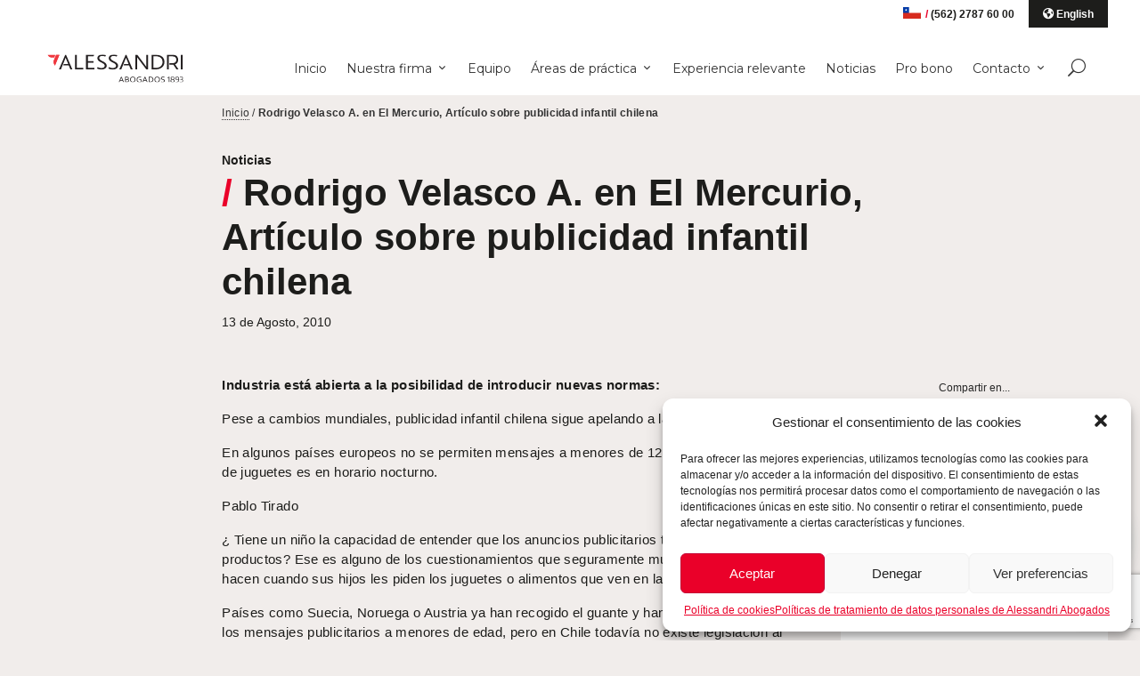

--- FILE ---
content_type: text/html; charset=UTF-8
request_url: https://alessandri.legal/rodrigo-velasco-a-en-el-mercurio-articulo-sobre-publicidad-infantil-chilena/
body_size: 20858
content:
<!DOCTYPE html>
<html lang="es-CL">
<head>
    <meta charset="UTF-8">
    <meta name="viewport" content="width=device-width, initial-scale=0.8">
    <meta http-equiv="X-UA-Compatible" content="IE=edge">
    <title>Rodrigo Velasco A. en El Mercurio, Artículo sobre publicidad infantil chilena - Alessandri Abogados</title>
    <meta property="og:title" content="Rodrigo Velasco A. en El Mercurio, Artículo sobre publicidad infantil chilena - Alessandri Abogados">    
	<link rel="preconnect" href="https://fonts.googleapis.com">
	<link rel="preconnect" href="https://fonts.gstatic.com" crossorigin>
	<link href="https://fonts.googleapis.com/css2?family=Montserrat:ital,wght@0,100..900;1,100..900&display=swap" rel="stylesheet">

        <meta name='robots' content='index, follow, max-image-preview:large, max-snippet:-1, max-video-preview:-1' />

	<!-- This site is optimized with the Yoast SEO plugin v26.8 - https://yoast.com/product/yoast-seo-wordpress/ -->
	<link rel="canonical" href="https://alessandri.legal/rodrigo-velasco-a-en-el-mercurio-articulo-sobre-publicidad-infantil-chilena/" />
	<meta property="og:locale" content="es_ES" />
	<meta property="og:type" content="article" />
	<meta property="og:title" content="Rodrigo Velasco A. en El Mercurio, Artículo sobre publicidad infantil chilena - Alessandri Abogados" />
	<meta property="og:description" content="Industria está abierta a la posibilidad de introducir nuevas normas: Pese a cambios mundiales, publicidad infantil chilena sigue apelando a la autorregulación En algunos países europeos no se permiten mensajes [&hellip;]" />
	<meta property="og:url" content="https://alessandri.legal/rodrigo-velasco-a-en-el-mercurio-articulo-sobre-publicidad-infantil-chilena/" />
	<meta property="og:site_name" content="Alessandri Abogados" />
	<meta property="article:publisher" content="https://www.facebook.com/alessandri.cl" />
	<meta property="article:published_time" content="2010-08-13T11:52:50+00:00" />
	<meta name="author" content="admin" />
	<meta name="twitter:card" content="summary_large_image" />
	<meta name="twitter:creator" content="@AlessandriLegal" />
	<meta name="twitter:site" content="@AlessandriLegal" />
	<meta name="twitter:label1" content="Escrito por" />
	<meta name="twitter:data1" content="admin" />
	<meta name="twitter:label2" content="Tiempo estimado de lectura" />
	<meta name="twitter:data2" content="1 minuto" />
	<script type="application/ld+json" class="yoast-schema-graph">{"@context":"https://schema.org","@graph":[{"@type":"Article","@id":"https://alessandri.legal/rodrigo-velasco-a-en-el-mercurio-articulo-sobre-publicidad-infantil-chilena/#article","isPartOf":{"@id":"https://alessandri.legal/rodrigo-velasco-a-en-el-mercurio-articulo-sobre-publicidad-infantil-chilena/"},"author":{"name":"admin","@id":"https://alessandri.legal/#/schema/person/1a633d6b9b5c2d6ad21120b5257ccaef"},"headline":"Rodrigo Velasco A. en El Mercurio, Artículo sobre publicidad infantil chilena","datePublished":"2010-08-13T11:52:50+00:00","mainEntityOfPage":{"@id":"https://alessandri.legal/rodrigo-velasco-a-en-el-mercurio-articulo-sobre-publicidad-infantil-chilena/"},"wordCount":283,"commentCount":0,"publisher":{"@id":"https://alessandri.legal/#organization"},"keywords":["propiedad intelectual","rva","socios"],"articleSection":["Prensa"],"inLanguage":"es-CL","potentialAction":[{"@type":"CommentAction","name":"Comment","target":["https://alessandri.legal/rodrigo-velasco-a-en-el-mercurio-articulo-sobre-publicidad-infantil-chilena/#respond"]}]},{"@type":"WebPage","@id":"https://alessandri.legal/rodrigo-velasco-a-en-el-mercurio-articulo-sobre-publicidad-infantil-chilena/","url":"https://alessandri.legal/rodrigo-velasco-a-en-el-mercurio-articulo-sobre-publicidad-infantil-chilena/","name":"Rodrigo Velasco A. en El Mercurio, Artículo sobre publicidad infantil chilena - Alessandri Abogados","isPartOf":{"@id":"https://alessandri.legal/#website"},"datePublished":"2010-08-13T11:52:50+00:00","breadcrumb":{"@id":"https://alessandri.legal/rodrigo-velasco-a-en-el-mercurio-articulo-sobre-publicidad-infantil-chilena/#breadcrumb"},"inLanguage":"es-CL","potentialAction":[{"@type":"ReadAction","target":["https://alessandri.legal/rodrigo-velasco-a-en-el-mercurio-articulo-sobre-publicidad-infantil-chilena/"]}]},{"@type":"BreadcrumbList","@id":"https://alessandri.legal/rodrigo-velasco-a-en-el-mercurio-articulo-sobre-publicidad-infantil-chilena/#breadcrumb","itemListElement":[{"@type":"ListItem","position":1,"name":"Inicio","item":"https://alessandri.legal/"},{"@type":"ListItem","position":2,"name":"Rodrigo Velasco A. en El Mercurio, Artículo sobre publicidad infantil chilena"}]},{"@type":"WebSite","@id":"https://alessandri.legal/#website","url":"https://alessandri.legal/","name":"Alessandri Abogados","description":"Asesoría legal y jurídica en Chile","publisher":{"@id":"https://alessandri.legal/#organization"},"potentialAction":[{"@type":"SearchAction","target":{"@type":"EntryPoint","urlTemplate":"https://alessandri.legal/?s={search_term_string}"},"query-input":{"@type":"PropertyValueSpecification","valueRequired":true,"valueName":"search_term_string"}}],"inLanguage":"es-CL"},{"@type":"Organization","@id":"https://alessandri.legal/#organization","name":"Alessandri Abogados","url":"https://alessandri.legal/","logo":{"@type":"ImageObject","inLanguage":"es-CL","@id":"https://alessandri.legal/#/schema/logo/image/","url":"https://alessandri.legal/wp-content/uploads/2021/02/logo.svg","contentUrl":"https://alessandri.legal/wp-content/uploads/2021/02/logo.svg","width":1,"height":1,"caption":"Alessandri Abogados"},"image":{"@id":"https://alessandri.legal/#/schema/logo/image/"},"sameAs":["https://www.facebook.com/alessandri.cl","https://x.com/AlessandriLegal"]},{"@type":"Person","@id":"https://alessandri.legal/#/schema/person/1a633d6b9b5c2d6ad21120b5257ccaef","name":"admin","sameAs":["https://alessandri.legal"],"url":"https://alessandri.legal/Autor/mockup/"}]}</script>
	<!-- / Yoast SEO plugin. -->


<link rel='dns-prefetch' href='//www.googletagmanager.com' />
<link rel='dns-prefetch' href='//use.fontawesome.com' />
<link rel="alternate" type="application/rss+xml" title="Alessandri Abogados &raquo; Feed" href="https://alessandri.legal/feed/" />
<link rel="alternate" type="application/rss+xml" title="Alessandri Abogados &raquo; Feed de comentarios" href="https://alessandri.legal/comments/feed/" />
<link rel="alternate" type="application/rss+xml" title="Alessandri Abogados &raquo; Rodrigo Velasco A. en El Mercurio, Artículo sobre publicidad infantil chilena Feed de comentarios" href="https://alessandri.legal/rodrigo-velasco-a-en-el-mercurio-articulo-sobre-publicidad-infantil-chilena/feed/" />
<link rel="alternate" title="oEmbed (JSON)" type="application/json+oembed" href="https://alessandri.legal/wp-json/oembed/1.0/embed?url=https%3A%2F%2Falessandri.legal%2Frodrigo-velasco-a-en-el-mercurio-articulo-sobre-publicidad-infantil-chilena%2F" />
<link rel="alternate" title="oEmbed (XML)" type="text/xml+oembed" href="https://alessandri.legal/wp-json/oembed/1.0/embed?url=https%3A%2F%2Falessandri.legal%2Frodrigo-velasco-a-en-el-mercurio-articulo-sobre-publicidad-infantil-chilena%2F&#038;format=xml" />
<style id='wp-img-auto-sizes-contain-inline-css' type='text/css'>
img:is([sizes=auto i],[sizes^="auto," i]){contain-intrinsic-size:3000px 1500px}
/*# sourceURL=wp-img-auto-sizes-contain-inline-css */
</style>
<link rel='stylesheet' id='bootstrap-css' href='https://alessandri.legal/wp-content/themes/alessandri/assets/css/bootstrap5/bootstrap.min.css?ver=6.9' type='text/css' media='all' />
<link rel='stylesheet' id='nioicon-css' href='https://alessandri.legal/wp-content/themes/alessandri/assets/css/nioicon.css?ver=6.9' type='text/css' media='all' />
<link rel='stylesheet' id='flexslierCss-css' href='https://alessandri.legal/wp-content/themes/alessandri/assets/js/flexslider/flexslider.css?ver=6.9' type='text/css' media='all' />
<link rel='stylesheet' id='style-css' href='https://alessandri.legal/wp-content/themes/alessandri/style.css?ver=6.9' type='text/css' media='all' />
<link rel='stylesheet' id='responsive-css' href='https://alessandri.legal/wp-content/themes/alessandri/responsive.css?ver=6.9' type='text/css' media='all' />
<style id='wp-emoji-styles-inline-css' type='text/css'>

	img.wp-smiley, img.emoji {
		display: inline !important;
		border: none !important;
		box-shadow: none !important;
		height: 1em !important;
		width: 1em !important;
		margin: 0 0.07em !important;
		vertical-align: -0.1em !important;
		background: none !important;
		padding: 0 !important;
	}
/*# sourceURL=wp-emoji-styles-inline-css */
</style>
<style id='font-awesome-svg-styles-default-inline-css' type='text/css'>
.svg-inline--fa {
  display: inline-block;
  height: 1em;
  overflow: visible;
  vertical-align: -.125em;
}
/*# sourceURL=font-awesome-svg-styles-default-inline-css */
</style>
<link rel='stylesheet' id='font-awesome-svg-styles-css' href='https://alessandri.legal/wp-content/uploads/font-awesome/v6.0.0-beta3/css/svg-with-js.css' type='text/css' media='all' />
<style id='font-awesome-svg-styles-inline-css' type='text/css'>
   .wp-block-font-awesome-icon svg::before,
   .wp-rich-text-font-awesome-icon svg::before {content: unset;}
/*# sourceURL=font-awesome-svg-styles-inline-css */
</style>
<link rel='stylesheet' id='contact-form-7-css' href='https://alessandri.legal/wp-content/plugins/contact-form-7/includes/css/styles.css?ver=6.1.4' type='text/css' media='all' />
<link rel='stylesheet' id='responsive-lightbox-swipebox-css' href='https://alessandri.legal/wp-content/plugins/responsive-lightbox/assets/swipebox/swipebox.min.css?ver=1.5.2' type='text/css' media='all' />
<link rel='stylesheet' id='cmplz-general-css' href='https://alessandri.legal/wp-content/plugins/complianz-gdpr-premium/assets/css/cookieblocker.min.css?ver=6.2.0' type='text/css' media='all' />
<link rel='stylesheet' id='font-awesome-official-css' href='https://use.fontawesome.com/releases/v6.0.0-beta3/css/all.css' type='text/css' media='all' integrity="sha384-5e2ESR8Ycmos6g3gAKr1Jvwye8sW4U1u/cAKulfVJnkakCcMqhOudbtPnvJ+nbv7" crossorigin="anonymous" />
<link rel='stylesheet' id='slb_core-css' href='https://alessandri.legal/wp-content/plugins/simple-lightbox/client/css/app.css?ver=2.9.4' type='text/css' media='all' />
<link rel='stylesheet' id='bsf-Defaults-css' href='https://alessandri.legal/wp-content/uploads/smile_fonts/Defaults/Defaults.css?ver=3.19.22' type='text/css' media='all' />
<link rel='stylesheet' id='font-awesome-official-v4shim-css' href='https://use.fontawesome.com/releases/v6.0.0-beta3/css/v4-shims.css' type='text/css' media='all' integrity="sha384-zCIuCI9fw3QOcUPL5/7JfB3Qw6sjEimma+57eLWmHPHyVgqGmX5XLwGi3Ak5fLzQ" crossorigin="anonymous" />
<script type="text/javascript" src="https://alessandri.legal/wp-content/themes/alessandri/assets/js/jquery-3.5.min.js?ver=1.1" id="jquery-js"></script>
<script type="text/javascript" src="https://alessandri.legal/wp-content/plugins/responsive-lightbox/assets/dompurify/purify.min.js?ver=3.3.1" id="dompurify-js"></script>
<script data-service="vimeo" data-category="statistics" type="text/plain" id="responsive-lightbox-sanitizer-js-before">
/* <![CDATA[ */
window.RLG = window.RLG || {}; window.RLG.sanitizeAllowedHosts = ["youtube.com","www.youtube.com","youtu.be","vimeo.com","player.vimeo.com"];
//# sourceURL=responsive-lightbox-sanitizer-js-before
/* ]]> */
</script>
<script type="text/javascript" src="https://alessandri.legal/wp-content/plugins/responsive-lightbox/js/sanitizer.js?ver=2.6.1" id="responsive-lightbox-sanitizer-js"></script>
<script type="text/javascript" src="https://alessandri.legal/wp-content/plugins/responsive-lightbox/assets/swipebox/jquery.swipebox.min.js?ver=1.5.2" id="responsive-lightbox-swipebox-js"></script>
<script type="text/javascript" src="https://alessandri.legal/wp-includes/js/underscore.min.js?ver=1.13.7" id="underscore-js"></script>
<script type="text/javascript" src="https://alessandri.legal/wp-content/plugins/responsive-lightbox/assets/infinitescroll/infinite-scroll.pkgd.min.js?ver=4.0.1" id="responsive-lightbox-infinite-scroll-js"></script>
<script type="text/javascript" id="responsive-lightbox-js-before">
/* <![CDATA[ */
var rlArgs = {"script":"swipebox","selector":"lightbox","customEvents":"","activeGalleries":true,"animation":true,"hideCloseButtonOnMobile":false,"removeBarsOnMobile":false,"hideBars":true,"hideBarsDelay":5000,"videoMaxWidth":1080,"useSVG":true,"loopAtEnd":false,"woocommerce_gallery":false,"ajaxurl":"https:\/\/alessandri.legal\/wp-admin\/admin-ajax.php","nonce":"9b5b6d478a","preview":false,"postId":13337,"scriptExtension":false};

//# sourceURL=responsive-lightbox-js-before
/* ]]> */
</script>
<script type="text/javascript" src="https://alessandri.legal/wp-content/plugins/responsive-lightbox/js/front.js?ver=2.6.1" id="responsive-lightbox-js"></script>

<!-- Fragmento de código de la etiqueta de Google (gtag.js) agregada por Site Kit -->
<!-- Fragmento de código de Google Analytics agregado por Site Kit -->
<script data-service="google-analytics" data-category="statistics" type="text/plain" src="https://www.googletagmanager.com/gtag/js?id=G-KTQV5P18X7" id="google_gtagjs-js" async></script>
<script type="text/javascript" id="google_gtagjs-js-after">
/* <![CDATA[ */
window.dataLayer = window.dataLayer || [];function gtag(){dataLayer.push(arguments);}
gtag("set","linker",{"domains":["alessandri.legal"]});
gtag("js", new Date());
gtag("set", "developer_id.dZTNiMT", true);
gtag("config", "G-KTQV5P18X7");
//# sourceURL=google_gtagjs-js-after
/* ]]> */
</script>
<script></script><link rel="https://api.w.org/" href="https://alessandri.legal/wp-json/" /><link rel="alternate" title="JSON" type="application/json" href="https://alessandri.legal/wp-json/wp/v2/posts/13337" /><link rel="EditURI" type="application/rsd+xml" title="RSD" href="https://alessandri.legal/xmlrpc.php?rsd" />
<link rel='shortlink' href='https://alessandri.legal/?p=13337' />
<meta name="generator" content="Site Kit by Google 1.170.0" />		<script type="text/javascript">
				(function(c,l,a,r,i,t,y){
					c[a]=c[a]||function(){(c[a].q=c[a].q||[]).push(arguments)};t=l.createElement(r);t.async=1;
					t.src="https://www.clarity.ms/tag/"+i+"?ref=wordpress";y=l.getElementsByTagName(r)[0];y.parentNode.insertBefore(t,y);
				})(window, document, "clarity", "script", "r96kzukaco");
		</script>
		<style>.cmplz-hidden{display:none!important;}</style>
		<script>
		(function(h,o,t,j,a,r){
			h.hj=h.hj||function(){(h.hj.q=h.hj.q||[]).push(arguments)};
			h._hjSettings={hjid:3926803,hjsv:5};
			a=o.getElementsByTagName('head')[0];
			r=o.createElement('script');r.async=1;
			r.src=t+h._hjSettings.hjid+j+h._hjSettings.hjsv;
			a.appendChild(r);
		})(window,document,'//static.hotjar.com/c/hotjar-','.js?sv=');
		</script>
		<meta name="generator" content="Powered by WPBakery Page Builder - drag and drop page builder for WordPress."/>
<meta name="generator" content="Powered by Slider Revolution 6.7.12 - responsive, Mobile-Friendly Slider Plugin for WordPress with comfortable drag and drop interface." />
<link rel="icon" href="https://alessandri.legal/wp-content/uploads/2023/01/cropped-favicon-1-150x150.png" sizes="32x32" />
<link rel="icon" href="https://alessandri.legal/wp-content/uploads/2023/01/cropped-favicon-1-300x300.png" sizes="192x192" />
<link rel="apple-touch-icon" href="https://alessandri.legal/wp-content/uploads/2023/01/cropped-favicon-1-300x300.png" />
<meta name="msapplication-TileImage" content="https://alessandri.legal/wp-content/uploads/2023/01/cropped-favicon-1-300x300.png" />
<script>function setREVStartSize(e){
			//window.requestAnimationFrame(function() {
				window.RSIW = window.RSIW===undefined ? window.innerWidth : window.RSIW;
				window.RSIH = window.RSIH===undefined ? window.innerHeight : window.RSIH;
				try {
					var pw = document.getElementById(e.c).parentNode.offsetWidth,
						newh;
					pw = pw===0 || isNaN(pw) || (e.l=="fullwidth" || e.layout=="fullwidth") ? window.RSIW : pw;
					e.tabw = e.tabw===undefined ? 0 : parseInt(e.tabw);
					e.thumbw = e.thumbw===undefined ? 0 : parseInt(e.thumbw);
					e.tabh = e.tabh===undefined ? 0 : parseInt(e.tabh);
					e.thumbh = e.thumbh===undefined ? 0 : parseInt(e.thumbh);
					e.tabhide = e.tabhide===undefined ? 0 : parseInt(e.tabhide);
					e.thumbhide = e.thumbhide===undefined ? 0 : parseInt(e.thumbhide);
					e.mh = e.mh===undefined || e.mh=="" || e.mh==="auto" ? 0 : parseInt(e.mh,0);
					if(e.layout==="fullscreen" || e.l==="fullscreen")
						newh = Math.max(e.mh,window.RSIH);
					else{
						e.gw = Array.isArray(e.gw) ? e.gw : [e.gw];
						for (var i in e.rl) if (e.gw[i]===undefined || e.gw[i]===0) e.gw[i] = e.gw[i-1];
						e.gh = e.el===undefined || e.el==="" || (Array.isArray(e.el) && e.el.length==0)? e.gh : e.el;
						e.gh = Array.isArray(e.gh) ? e.gh : [e.gh];
						for (var i in e.rl) if (e.gh[i]===undefined || e.gh[i]===0) e.gh[i] = e.gh[i-1];
											
						var nl = new Array(e.rl.length),
							ix = 0,
							sl;
						e.tabw = e.tabhide>=pw ? 0 : e.tabw;
						e.thumbw = e.thumbhide>=pw ? 0 : e.thumbw;
						e.tabh = e.tabhide>=pw ? 0 : e.tabh;
						e.thumbh = e.thumbhide>=pw ? 0 : e.thumbh;
						for (var i in e.rl) nl[i] = e.rl[i]<window.RSIW ? 0 : e.rl[i];
						sl = nl[0];
						for (var i in nl) if (sl>nl[i] && nl[i]>0) { sl = nl[i]; ix=i;}
						var m = pw>(e.gw[ix]+e.tabw+e.thumbw) ? 1 : (pw-(e.tabw+e.thumbw)) / (e.gw[ix]);
						newh =  (e.gh[ix] * m) + (e.tabh + e.thumbh);
					}
					var el = document.getElementById(e.c);
					if (el!==null && el) el.style.height = newh+"px";
					el = document.getElementById(e.c+"_wrapper");
					if (el!==null && el) {
						el.style.height = newh+"px";
						el.style.display = "block";
					}
				} catch(e){
					console.log("Failure at Presize of Slider:" + e)
				}
			//});
		  };</script>
<noscript><style> .wpb_animate_when_almost_visible { opacity: 1; }</style></noscript>    <!-- Global site tag (gtag.js) - Google Analytics -->

<script id="mcjs">!function(c,h,i,m,p){m=c.createElement(h),p=c.getElementsByTagName(h)[0],m.async=1,m.src=i,p.parentNode.insertBefore(m,p)}(document,"script","https://chimpstatic.com/mcjs-connected/js/users/df84116cfa6949a075db43f86/ac5fe78e565aaf5e099a6a164.js");</script>
	
<link rel='stylesheet' id='hmenu_userstyles-css' href='https://alessandri.legal/wp-content/plugins/hmenu/assets/css/frontend_styles.css?ver=6.9' type='text/css' media='all' />
<link rel='stylesheet' id='hmenu_backendiconsocial-css' href='https://alessandri.legal/wp-content/plugins/hmenu/_static_fonts/hero_static_fonts.css?ver=6.9' type='text/css' media='all' />
<link rel='stylesheet' id='simple-share-buttons-adder-ssba-css' href='https://alessandri.legal/wp-content/plugins/simple-share-buttons-adder/css/ssba.css?ver=1758771095' type='text/css' media='all' />
<style id='simple-share-buttons-adder-ssba-inline-css' type='text/css'>
.ssba img
								{border:  0;
									box-shadow: none !important;
									display: inline !important;
									vertical-align: middle;
									box-sizing: unset;
								}

								.ssba-classic-2 .ssbp-text {
									display: none!important;
								}
					.ssbp-list li a {height: 48px!important; width: 48px!important; 
					}
					.ssbp-list li a:hover {
					}

					.ssbp-list li a svg, .ssbp-list li a.ssbp-douban span:not(.color-icon) svg, .ssbp-list li a svg path, .ssbp-list li a.ssbp-surfingbird span:not(.color-icon) svg polygon {line-height: 48px!important;; font-size: 18px;}
					.ssbp-list li a:hover svg, .ssbp-list li a:hover span:not(.color-icon) svg, .ssbp-list li a.ssbp-douban:hover span:not(.color-icon) svg path, .ssbp-list li a.ssbp-surfingbird:hover svg polygon {}
					.ssbp-list li {
					margin-left: 12px!important;
					}

					.ssba-share-text {
					font-size: 12px;  font-weight: normal; font-family: inherit;
						}

			   #ssba-bar-2 .ssbp-bar-list {
					max-width: 48px !important;;
			   }
			   #ssba-bar-2 .ssbp-bar-list li a {height: 48px !important; width: 48px !important; 
				}
				#ssba-bar-2 .ssbp-bar-list li a:hover {
				}

				#ssba-bar-2 .ssbp-bar-list li a svg,
				 #ssba-bar-2 .ssbp-bar-list li a svg path, .ssbp-bar-list li a.ssbp-surfingbird span:not(.color-icon) svg polygon {line-height: 48px !important;; font-size: 18px;}
				#ssba-bar-2 .ssbp-bar-list li a:hover svg,
				 #ssba-bar-2 .ssbp-bar-list li a:hover svg path, .ssbp-bar-list li a.ssbp-surfingbird span:not(.color-icon) svg polygon {}
				#ssba-bar-2 .ssbp-bar-list li {
				margin: 0px 0!important;
				}@media only screen and ( max-width: 750px ) {
				#ssba-bar-2 {
				display: none;
				}
			}
/*# sourceURL=simple-share-buttons-adder-ssba-inline-css */
</style>
<link rel='stylesheet' id='joinchat-css' href='https://alessandri.legal/wp-content/plugins/creame-whatsapp-me/public/css/joinchat.min.css?ver=6.0.10' type='text/css' media='all' />
<style id='joinchat-inline-css' type='text/css'>
.joinchat__button{bottom:68px;right:0}
/*# sourceURL=joinchat-inline-css */
</style>
<link rel='stylesheet' id='rs-plugin-settings-css' href='//alessandri.legal/wp-content/plugins/revslider/sr6/assets/css/rs6.css?ver=6.7.12' type='text/css' media='all' />
<style id='rs-plugin-settings-inline-css' type='text/css'>
#rs-demo-id {}
/*# sourceURL=rs-plugin-settings-inline-css */
</style>
</head>
<body>
	    <header class="py-0 bg-white d-print-none">
    	<div class="container bg-white">
    		<div class="row mb-3 bg-white">
    			<div class="col-12 menutop p-0">
    				<a class="contactTop vermas text-negro mx-3" href="tel:(562) 2787 60 00"><small><span class="chile"></span><span class="text-rojo">/</span> (562) 2787 60 00</small></a>
    				<!--<div class="menurojo px-2"><small><a href="#">covid-19</a> / <a href="#">Eventos</a> </small></div>-->
    				<!--<div class="idioma px-3">EN</div>-->
    				<div class="idioma px-3">
						<small><i class="fas fa-globe-americas"></i>
						<ul id="menu-idioma" class="idiomas"><li id="menu-item-96-en" class="lang-item lang-item-5 lang-item-en no-translation lang-item-first menu-item menu-item-type-custom menu-item-object-custom menu-item-96-en"><a href="https://alessandri.legal/en/" hreflang="en-US" lang="en-US">English</a></li>
</ul></small>
					</div>
    			</div>
    		</div>
			<!--<div class="row">
				<div class="col">[wpdreams_ajaxsearchlite]</div>
			</div>-->
    		<div class="row">
    			<!--<div class="col-3 logo mb-3">
    				<a class="navbar-brand" href="https://alessandri.legal" style="background: url(https://alessandri.legal/wp-content/uploads/2021/02/logo.svg) left center no-repeat;">
		        		Alessandri
		        	</a>
    			</div>-->
    			<div class="col-12">
    				<link rel="stylesheet" property="stylesheet" id="hmenu-1-general-css" href="https://alessandri.legal/wp-content/plugins/hmenu/_frontend_files/_menu_1/_css/hero_menu_styles.css" type="text/css" media="all"><link href="https://fonts.googleapis.com/css?family=Montserrat" rel="stylesheet" type="text/css"><div class="hmenu_wrapper_state_1"><div id="hmenu_load_1" style="display:none" class="hmenu_load_menu hmenu_unique_menu_1" data-menu-id="1"> <!-- BEGIN: MAIN --> <div id="hmenu_holder_1" class="hmenu_main_holder hmenu_main_bg_color" > <!-- BEGIN: INNER --> <div class="hmenu_inner_holder"> <div class="menu_responsive_label">Menu</div> <!-- BEGIN: LEFT --> <div class="hmenu_left"> <!-- BEGIN: LOGO --> <div class="hmenu_logo"> <a href="https://alessandri.legal" target="_self"> <img class="logo_main" alt="" src="https://alessandri.legal/wp-content/uploads/2025/01/Logo.svg"><img class="logo_mobile" alt="" src="https://alessandri.legal/wp-content/uploads/2025/01/Logo.svg"> </a> </div> <div class="hmenu_grp_devider"></div> <!-- END: LOGO --> </div> <!-- END: LEFT --> <!-- BEGIN: CENTER --> <div class="hmenu_center"> </div> <!-- END: CENTER --> <!-- BEGIN: RIGHT --> <div class="hmenu_right"> <!-- BEGIN: NAV --> <div class="hmenu_navigation_holder"> <ul class="hmenu_navigation_root hmenu_hover_color hmenu_underline_hover"><li class=""><a href="https://alessandri.legal/" target="_self" title="" ><div class="hmenu_no_sub hmenu_wrap hmenu_nav_uni_1"><span>Inicio</span></div></a><div class="hmenu_item_devider"></div></li><li class=""><a title="Nuestra firma" href="https://alessandri.legal/nuestra-firma/" target="_self" ><div class="hmenu_wrap hmenu_nav_uni_2 icon_hero_default_thin_e600"><span>Nuestra firma <em class="icon ni ni-chevron-down"></em></span></div></a><div class="hmenu_item_devider"></div><div class="hmenu_submenu hmenu_sub " data-menu-level="0"><ul class="hmenu_navigation_root "><li class=""><a href="https://alessandri.legal/nuestra-firma/historia/" target="_self" title="" ><div class="hmenu_no_sub hmenu_wrap hmenu_nav_uni_3"><span><em class="icon text-rojo ni ni-dot"></em> Historia</span></div></a></li><li class=""><a href="https://alessandri.legal/nuestra-firma/que-hacemos/" target="_self" title="" ><div class="hmenu_no_sub hmenu_wrap hmenu_nav_uni_32"><span><em class="icon text-rojo ni ni-dot"></em> Qué hacemos</span></div></a></li><li class=""><a href="https://alessandri.legal/nuestra-firma/membresias/" target="_self" title="" ><div class="hmenu_no_sub hmenu_wrap hmenu_nav_uni_4"><span><em class="icon text-rojo ni ni-dot"></em> Membresías</span></div></a></li></ul></div></li><li class=""><a href="https://alessandri.legal/equipo/" target="_self" title="" ><div class="hmenu_no_sub hmenu_wrap hmenu_nav_uni_5"><span>Equipo</span></div></a><div class="hmenu_item_devider"></div></li><li class="hmenu_mega_li "><a href="https://alessandri.legal/areas-de-practica/" target="_self" title="Áreas de práctica"><div class="hmenu_wrap hmenu_nav_uni_28 hmenu_mega_menu icon_hero_default_thin_e600"><span>Áreas de práctica <em class="icon ni ni-chevron-down"></em></span></div></a><div class="hmenu_item_devider"></div> <!-- BEGIN: MEGA --> <div class="hmenu_submenu hmenu_mega_sub hmenu_drop_devider" > <!-- MEGA SUB --> <div class="hmenu_mega_inner"> <!-- BEGIN: COL --> <div class="hmenu_col_4 " data-type="list" data-id="1"> <div class="hmenu_inner_col hmenu_col_load"> <a href="https://alessandri.legal/areas-de-practica/litigios-y-arbitrajes/" target="_self" id="hmenu_list_item_uni_15" class="hmenu_list_item hmenu_item_0 " style="color:#CCC; font-size:20px"><div class="hmenu_list_content"><h3><em class="icon text-rojo ni ni-dot"></em> Litigios y arbitrajes</h3></div></a><a href="https://alessandri.legal/areas-de-practica/mercado-de-valores-y-seguros/" target="_self" id="hmenu_list_item_uni_16" class="hmenu_list_item hmenu_item_1 " style="color:#CCC; font-size:20px"><div class="hmenu_list_content"><h3><em class="icon text-rojo ni ni-dot"></em> Mercado de valores y seguros</h3></div></a><a href="https://alessandri.legal/areas-de-practica/tecnologia-ciberseguridad-y-proteccion-de-datos/" target="_self" id="hmenu_list_item_uni_17" class="hmenu_list_item hmenu_item_2 " style="color:#CCC; font-size:20px"><div class="hmenu_list_content"><h3><em class="icon text-rojo ni ni-dot"></em> Tecnología, ciberseguridad y protección de datos</h3></div></a><a href="https://alessandri.legal/areas-de-practica/propiedad-intelectual/" target="_self" id="hmenu_list_item_uni_18" class="hmenu_list_item hmenu_item_3 " style="color:#CCC; font-size:20px"><div class="hmenu_list_content"><h3><em class="icon text-rojo ni ni-dot"></em> Propiedad intelectual</h3></div></a><a href="https://alessandri.legal/areas-de-practica/banca-y-finanzas-fintech/" target="_self" id="hmenu_list_item_uni_19" class="hmenu_list_item hmenu_item_4 " style="color:#CCC; font-size:20px"><div class="hmenu_list_content"><h3><em class="icon text-rojo ni ni-dot"></em> Banca y finanzas – Fintech</h3></div></a><a href="https://alessandri.legal/areas-de-practica/marcas-comerciales-regulacion-publicitaria-y-competencia-desleal/" target="_self" id="hmenu_list_item_uni_20" class="hmenu_list_item hmenu_item_5 " style="color:#CCC; font-size:20px"><div class="hmenu_list_content"><h3><em class="icon text-rojo ni ni-dot"></em> Marcas comerciales, regulación publicitaria y competencia desleal</h3></div></a><a href="https://alessandri.legal/areas-de-practica/fusiones-y-adquisiciones/" target="_self" id="hmenu_list_item_uni_22" class="hmenu_list_item hmenu_item_6 " style="color:#CCC; font-size:20px"><div class="hmenu_list_content"><h3><em class="icon text-rojo ni ni-dot"></em> Fusiones y adquisiciones</h3></div></a> </div> <div class="hmenu_col_devider"></div> </div> <!-- END: COL --><!-- BEGIN: COL --> <div class="hmenu_col_4 " data-type="list" data-id="2"> <div class="hmenu_inner_col hmenu_col_load"> <a href="https://alessandri.legal/areas-de-practica/libre-competencia/" target="_self" id="hmenu_list_item_uni_23" class="hmenu_list_item hmenu_item_0 " style="color:#CCC; font-size:20px"><div class="hmenu_list_content"><h3><em class="icon text-rojo ni ni-dot"></em> Libre competencia</h3></div></a><a href="https://alessandri.legal/areas-de-practica/cumplimiento-compliance/" target="_self" id="hmenu_list_item_uni_24" class="hmenu_list_item hmenu_item_1 " style="color:#CCC; font-size:20px"><div class="hmenu_list_content"><h3><em class="icon text-rojo ni ni-dot"></em> Cumplimiento</h3></div></a><a href="https://alessandri.legal/areas-de-practica/derecho-de-autor-entretenimiento-y-deporte/" target="_self" id="hmenu_list_item_uni_25" class="hmenu_list_item hmenu_item_2 " style="color:#CCC; font-size:20px"><div class="hmenu_list_content"><h3><em class="icon text-rojo ni ni-dot"></em> Derecho de autor, entretenimiento y deporte</h3></div></a><a href="https://alessandri.legal/areas-de-practica/administrativo-regulatorio-y-contratacion-publica/" target="_self" id="hmenu_list_item_uni_26" class="hmenu_list_item hmenu_item_3 " style="color:#CCC; font-size:20px"><div class="hmenu_list_content"><h3><em class="icon text-rojo ni ni-dot"></em> Derecho administrativo, regulatorio y contratación pública</h3></div></a><a href="https://alessandri.legal/areas-de-practica/innovacion-y-patentamiento/" target="_self" id="hmenu_list_item_uni_27" class="hmenu_list_item hmenu_item_4 " style="color:#CCC; font-size:20px"><div class="hmenu_list_content"><h3><em class="icon text-rojo ni ni-dot"></em> Innovación y patentamiento</h3></div></a><a href="https://alessandri.legal/areas-de-practica/laboral-previsional-e-inmigracion/" target="_self" id="hmenu_list_item_uni_28" class="hmenu_list_item hmenu_item_5 " style="color:#CCC; font-size:20px"><div class="hmenu_list_content"><h3><em class="icon text-rojo ni ni-dot"></em> Laboral, previsional e inmigración</h3></div></a><a href="https://alessandri.legal/areas-de-practica/tributario/" target="_self" id="hmenu_list_item_uni_29" class="hmenu_list_item hmenu_item_6 " style="color:#CCC; font-size:20px"><div class="hmenu_list_content"><h3><em class="icon text-rojo ni ni-dot"></em> Derecho tributario</h3></div></a> </div> <div class="hmenu_col_devider"></div> </div> <!-- END: COL --><!-- BEGIN: COL --> <div class="hmenu_col_4 " data-type="list" data-id="3"> <div class="hmenu_inner_col hmenu_col_load"> <a href="https://alessandri.legal/areas-de-practica/asesoria-corporativa/" target="_self" id="hmenu_list_item_uni_30" class="hmenu_list_item hmenu_item_0 " style="color:#CCC; font-size:20px"><div class="hmenu_list_content"><h3><em class="icon text-rojo ni ni-dot"></em> Asesoría corporativa</h3></div></a><a href="https://alessandri.legal/areas-de-practica/insolvencia-liquidacion-y-reemprendimiento/" target="_self" id="hmenu_list_item_uni_54" class="hmenu_list_item hmenu_item_1 " style="color:#CCC; font-size:20px"><div class="hmenu_list_content"><h3><em class="icon text-rojo ni ni-dot"></em> Insolvencia, liquidación y reemprendimiento</h3></div></a><a href="https://alessandri.legal/areas-de-practica/aviacion/" target="_self" id="hmenu_list_item_uni_32" class="hmenu_list_item hmenu_item_2 " style="color:#CCC; font-size:20px"><div class="hmenu_list_content"><h3><em class="icon text-rojo ni ni-dot"></em> Aviación</h3></div></a><a href="https://alessandri.legal/areas-de-practica/inmobiliario/" target="_self" id="hmenu_list_item_uni_33" class="hmenu_list_item hmenu_item_3 " style="color:#CCC; font-size:20px"><div class="hmenu_list_content"><h3><em class="icon text-rojo ni ni-dot"></em> Derecho inmobiliario</h3></div></a><a href="https://alessandri.legal/areas-de-practica/recursos-naturales-y-medioambiente-energia-mineria-y-aguas/" target="_self" id="hmenu_list_item_uni_34" class="hmenu_list_item hmenu_item_4 " style="color:#CCC; font-size:20px"><div class="hmenu_list_content"><h3><em class="icon text-rojo ni ni-dot"></em> Recursos naturales y medioambiente, energía, minería y aguas</h3></div></a> </div> <div class="hmenu_col_devider"></div> </div> <!-- END: COL --> </div> </div> <!-- END: MEGA --> </li><li class=""><a href="https://alessandri.legal/experiencia-relevante/" target="_self" title="" ><div class="hmenu_no_sub hmenu_wrap hmenu_nav_uni_24"><span>Experiencia relevante</span></div></a><div class="hmenu_item_devider"></div></li><li class=""><a href="https://alessandri.legal/noticias/" target="_self" title="" ><div class="hmenu_no_sub hmenu_wrap hmenu_nav_uni_25"><span>Noticias</span></div></a><div class="hmenu_item_devider"></div></li><li class=""><a href="https://alessandri.legal/probono/" target="_self" title="" ><div class="hmenu_no_sub hmenu_wrap hmenu_nav_uni_26"><span>Pro bono</span></div></a><div class="hmenu_item_devider"></div></li><li class=""><a title="" href="https://alessandri.legal/contacto/" target="_self" ><div class="hmenu_wrap hmenu_nav_uni_27 icon_hero_default_thin_e600"><span>Contacto <em class="icon ni ni-chevron-down"></em></span></div></a><div class="hmenu_item_devider"></div><div class="hmenu_submenu hmenu_sub " data-menu-level="0"><ul class="hmenu_navigation_root "><li class=""><a href="https://alessandri.legal/contacto/suscripcion-a-newsletter/" target="_self" title="" ><div class="hmenu_no_sub hmenu_wrap hmenu_nav_uni_29"><span><em class="icon text-rojo ni ni-dot"></em> Suscripción a newsletter</span></div></a></li><li class=""><a href="https://alessandri.legal/contacto/seleccion-de-talentos/" target="_self" title="" ><div class="hmenu_no_sub hmenu_wrap hmenu_nav_uni_30"><span><em class="icon text-rojo ni ni-dot"></em> Selección de talentos</span></div></a></li></ul></div></li></ul> <ul class="hmenu_show_for_mobile"> <li class="hmenu_mobile_search_holder"> <form role="search" method="get" id="searchform_mobile" class="searchform_mobile" action="https://alessandri.legal/"> <div class="hmenu_search_btn hmenu_trigger_search icon_hero_default_thin_e654"></div> <input type="text" value="" name="s" id="s_mobile" placeholder="Buscar" /> <input type="submit" id="hmenu_search_submit_mobile" class="hmenu_search_submit" value="Buscar" /> </form> </li> </ul> </div> <div class="hmenu_grp_devider"></div> <!-- END: NAV --> <!-- BEGIN: SEARCH --> <div class="hmenu_search_holder hmenu_hide_for_mobile" > <div class="hmenu_search_container"> <div class="hmenu_search_inner"> <div class="hmenu_search_wrap"> <div class="hmenu_search_display hmenu_search_slide"><!-- hmenu_search_classic, hmenu_search_slide, hmenu_search_full --> <div class="hmenu_search_btn hmenu_trigger_lightbox icon_hero_default_thin_e654" data-id="1" data-link="hmenu_slide_1" data-type="slide" data-width="120" data-height="40" data-search-toggle="close"></div> </div> </div> </div> </div> </div> <div class="hmenu_grp_devider"></div> <!-- END: SEARCH --> <!-- BEGIN: TOGGLE --> <div class="hmenu_toggle_holder hmenu_mobile_show" data-toggle="close"> <div class="hmenu_grp_devider"></div> <ul class="hmenu_hover_color"> <li><a><div class="hmenu_wrap icon_font_mobile_icon_e912"></div></a></li> </ul> </div> <!-- END: TOGGLE --> </div> <!-- END: RIGHT --> </div> <!-- END: INNER --> <!-- BEGIN: SEARCH FULL INPUT --> <div class="hmenu_search_lightbox_input" id="hmenu_slide_1"> <div class="hmenu_search_lightbox_close icon_hero_default_thin_e618"></div> <div class="hmenu_lightbox_form_holder"> <form role="search" method="get" id="searchform" class="searchform" action="https://alessandri.legal/"> <input type="text" value="" name="s" id="s_lightbox" class="hmenu_search_1" placeholder="Buscar"/> <div class="hmenu_search_btn hmenu_trigger_search icon_hero_default_thin_e654"></div> <input type="submit" id="hmenu_search_submit_lightbox" class="hmenu_search_submit" value="Buscar" /> </form> </div> </div> <!-- END: SEARCH FULL INPUT --> </div> <!-- END: MAIN --> </div></div>    				<!--    				    				<a class="goTitle_rojo" href="#" title=""><em class="icon ni ni-search"></em></a>-->
    			</div>
    		</div>
    	</div>

    </header>   


<main>
	<div class="container px-5">
		<div class="row justify-content-end">
			<div class="col-lg-10">
				<div class="row breadcrumb mb-3">
					<div class="col-12 p-0">
						<small>
						<p id="breadcrumbs" style="float:left;"><span><span><a href="https://alessandri.legal/">Inicio</a></span> / <span class="breadcrumb_last" aria-current="page"><strong>Rodrigo Velasco A. en El Mercurio, Artículo sobre publicidad infantil chilena</strong></span></span></p></small>
					</div>
				</div>
				<div class="row pb-5">
					 <div class="col-md-10">
					 	<span class="m-0 p-0"><small><b>Noticias</b></small></span>
					 	<h1><span class="text-rojo">/</span> Rodrigo Velasco A. en El Mercurio, Artículo sobre publicidad infantil chilena</h1>
						<span class="m-0 p-0"><small>13 de Agosto, 2010</small></span>
					 </div>
				</div>
				<div class="row">
					<div class="col-xl-8 col-lg-8 col-sm-12">
						
						<div class="contenido">
							<p style="text-align: left"><strong>Industria está abierta a la posibilidad de introducir nuevas normas:</strong></p>
<p>Pese a cambios mundiales, publicidad infantil chilena sigue apelando a la autorregulación</p>
<p>En algunos países europeos no se permiten mensajes a menores de 12 años, y la promoción de juguetes es en horario nocturno.</p>
<p>Pablo Tirado</p>
<p>¿ Tiene un niño la capacidad de entender que los anuncios publicitarios tratan de vender productos? Ese es alguno de los cuestionamientos que seguramente muchos padres se hacen cuando sus hijos les piden los juguetes o alimentos que ven en las tandas comerciales.</p>
<p>Países como Suecia, Noruega o Austria ya han recogido el guante y han optado por restringir los mensajes publicitarios a menores de edad, pero en Chile todavía no existe legislación al respecto.</p>
<p>Chile y el mundo</p>
<p>Los países con regulaciones relacionadas con la publicidad infantil son los europeos. En Inglaterra por ejemplo, no se pude utilizar en publicidad para niños los dibujos animados que aparecen en el cine y la TV, mientras que en Suecia, Noruega y Dinamarca, la televisión no puede emitir anuncios dirigidos a menores de 12 años. En Grecia, por otro lado, sólo se puede emitir publicidad de juguetes después de las 22:00 horas, mientras que en Holanda, Alemania y Austria no se pueden interrumpir los programas infantiles con publicidad.  Aunque en Chile no existe una ley, el abogado <a title="Rodrigo Velasco Alessandri" href="http://www.alessandri.legal/rva" target="_blank" rel="noopener">Rodrigo Velasco, de Alessandri y Cía</a>., dice que los padres o empresas que sientan que se está pasando a llevar a los niños, pueden apelar a ciertas normas, entre ellas la ley del consumidor.</p>
<p><a href="http://www.mer.cl/modulos/catalogo/Paginas/2010/08/13/MERSTEB008BB1308.htm" target="_blank" rel="noopener">ver artículo completo</a></p>
						</div>
											</div>
					<div class="col-xl-4 col-lg-4 col-sm-12 ps-lg-5">
						<div class="row">
							<div class="col-12 text-end">
								<!-- Simple Share Buttons Adder (8.5.3) simplesharebuttons.com --><div class="ssba-modern-2 ssba ssbp-wrap aligncenter ssbp--theme-2"><div style="text-align:center"><span class="ssba-share-text">Compartir en...</span><br/><ul class="ssbp-list"><li class='ssbp-li--facebook'><a data-site="facebook" class="ssba_facebook_share ssba_share_link ssbp-facebook ssbp-btn" href="https://www.facebook.com/sharer.php?t=Rodrigo Velasco A. en El Mercurio, Artículo sobre publicidad infantil chilena&u=https://alessandri.legal/rodrigo-velasco-a-en-el-mercurio-articulo-sobre-publicidad-infantil-chilena/"  target=_blank  style="color:#4267B2; background-color: #4267B2; height: 48px; width: 48px; " ><span><svg xmlns="http://www.w3.org/2000/svg" fill="#fff" preserveAspectRatio="xMidYMid meet" height="1em" width="1em" viewBox="0 0 40 40">
  <g>
    <path d="m21.7 16.7h5v5h-5v11.6h-5v-11.6h-5v-5h5v-2.1c0-2 0.6-4.5 1.8-5.9 1.3-1.3 2.8-2 4.7-2h3.5v5h-3.5c-0.9 0-1.5 0.6-1.5 1.5v3.5z"></path>
  </g>
</svg>

</span><span class="color-icon"><svg xmlns="http://www.w3.org/2000/svg" width="16" height="28" viewBox="0 0 16 28">
  <path fill="#3B5998" d="M10.7,10.7 L15.7,10.7 L15.7,15.7 L10.7,15.7 L10.7,27.3 L5.7,27.3 L5.7,15.7 L0.7,15.7 L0.7,10.7 L5.7,10.7 L5.7,8.6 C5.7,6.6 6.3,4.1 7.5,2.7 C8.8,1.4 10.3,0.7 12.2,0.7 L15.7,0.7 L15.7,5.7 L12.2,5.7 C11.3,5.7 10.7,6.3 10.7,7.2 L10.7,10.7 Z"/>
</svg>
</span><div title="Facebook" class="ssbp-text">Facebook</div></a></li><li class='ssbp-li--pinterest'><a data-site="pinterest" class="ssba_pinterest_share ssba_share_link ssbp-pinterest ssbp-btn" href="https://pinterest.com/pin/create/button/?description=Rodrigo Velasco A. en El Mercurio, Artículo sobre publicidad infantil chilena&media=&url=https://alessandri.legal/rodrigo-velasco-a-en-el-mercurio-articulo-sobre-publicidad-infantil-chilena/"  target=_blank  style="color:#CB2027; background-color: #CB2027; height: 48px; width: 48px; " ><span><svg xmlns="http://www.w3.org/2000/svg" fill="#fff" preserveAspectRatio="xMidYMid meet" height="1em" width="1em" viewBox="0 0 40 40">
  <g>
    <path d="m37.3 20q0 4.7-2.3 8.6t-6.3 6.2-8.6 2.3q-2.4 0-4.8-0.7 1.3-2 1.7-3.6 0.2-0.8 1.2-4.7 0.5 0.8 1.7 1.5t2.5 0.6q2.7 0 4.8-1.5t3.3-4.2 1.2-6.1q0-2.5-1.4-4.7t-3.8-3.7-5.7-1.4q-2.4 0-4.4 0.7t-3.4 1.7-2.5 2.4-1.5 2.9-0.4 3q0 2.4 0.8 4.1t2.7 2.5q0.6 0.3 0.8-0.5 0.1-0.1 0.2-0.6t0.2-0.7q0.1-0.5-0.3-1-1.1-1.3-1.1-3.3 0-3.4 2.3-5.8t6.1-2.5q3.4 0 5.3 1.9t1.9 4.7q0 3.8-1.6 6.5t-3.9 2.6q-1.3 0-2.2-0.9t-0.5-2.4q0.2-0.8 0.6-2.1t0.7-2.3 0.2-1.6q0-1.2-0.6-1.9t-1.7-0.7q-1.4 0-2.3 1.2t-1 3.2q0 1.6 0.6 2.7l-2.2 9.4q-0.4 1.5-0.3 3.9-4.6-2-7.5-6.3t-2.8-9.4q0-4.7 2.3-8.6t6.2-6.2 8.6-2.3 8.6 2.3 6.3 6.2 2.3 8.6z"></path>
  </g>
</svg>

</span><span class="color-icon"><svg xmlns="http://www.w3.org/2000/svg" width="35" height="36" viewBox="0 0 35 36">
  <path fill="#CB2027" d="M35.3,18 C35.3,21.1333333 34.5333333,24 33,26.6 C31.4666667,29.2 29.3666667,31.2666667 26.7,32.8 C24.0333333,34.3333333 21.1666667,35.1 18.1,35.1 C16.5,35.1 14.9,34.8666667 13.3,34.4 C14.1666667,33.0666667 14.7333333,31.8666667 15,30.8 C15.1333333,30.2666667 15.5333333,28.7 16.2,26.1 C16.5333333,26.6333333 17.1,27.1333333 17.9,27.6 C18.7,28.0666667 19.5333333,28.2666667 20.4,28.2 C22.2,28.2 23.8,27.7 25.2,26.7 C26.6,25.7 27.7,24.3 28.5,22.5 C29.3,20.7 29.7,18.6666667 29.7,16.4 C29.7,14.7333333 29.2333333,13.1666667 28.3,11.7 C27.3666667,10.2333333 26.1,9 24.5,8 C22.9,7 21,6.53333333 18.8,6.6 C17.2,6.6 15.7333333,6.83333333 14.4,7.3 C13.0666667,7.76666667 11.9333333,8.33333333 11,9 C10.0666667,9.66666667 9.23333333,10.4666667 8.5,11.4 C7.76666667,12.3333333 7.26666667,13.3 7,14.3 C6.73333333,15.3 6.6,16.3 6.6,17.3 C6.6,18.9 6.86666667,20.2666667 7.4,21.4 C7.93333333,22.5333333 8.83333333,23.3666667 10.1,23.9 C10.5,24.1 10.7666667,23.9333333 10.9,23.4 C10.9666667,23.3333333 11.0333333,23.1333333 11.1,22.8 C11.1666667,22.4666667 11.2333333,22.2333333 11.3,22.1 C11.3666667,21.7666667 11.2666667,21.4333333 11,21.1 C10.2666667,20.2333333 9.9,19.1333333 9.9,17.8 C9.9,15.5333333 10.6666667,13.6 12.2,12 C13.7333333,10.4 15.7666667,9.56666667 18.3,9.5 C20.5666667,9.5 22.3333333,10.1333333 23.6,11.4 C24.8666667,12.6666667 25.5,14.2333333 25.5,16.1 C25.5,18.6333333 24.9666667,20.8 23.9,22.6 C22.8333333,24.4 21.5333333,25.2666667 20,25.2 C19.1333333,25.2 18.4,24.9 17.8,24.3 C17.2,23.7 17.0333333,22.9 17.3,21.9 C17.4333333,21.3666667 17.6333333,20.6666667 17.9,19.8 C18.1666667,18.9333333 18.4,18.1666667 18.6,17.5 C18.8,16.8333333 18.8666667,16.3 18.8,15.9 C18.8,15.1 18.6,14.4666667 18.2,14 C17.8,13.5333333 17.2333333,13.3 16.5,13.3 C15.5666667,13.3 14.8,13.7 14.2,14.5 C13.6,15.3 13.2666667,16.3666667 13.2,17.7 C13.2,18.7666667 13.4,19.6666667 13.8,20.4 L11.6,29.8 C11.3333333,30.8 11.2333333,32.1 11.3,33.7 C8.23333333,32.3666667 5.73333333,30.2666667 3.8,27.4 C1.86666667,24.5333333 0.933333333,21.4 1,18 C1,14.8666667 1.76666667,12 3.3,9.4 C4.83333333,6.8 6.9,4.73333333 9.5,3.2 C12.1,1.66666667 14.9666667,0.9 18.1,0.9 C21.2333333,0.9 24.1,1.66666667 26.7,3.2 C29.3,4.73333333 31.4,6.8 33,9.4 C34.6,12 35.3666667,14.8666667 35.3,18 Z" transform="translate(-1)"/>
</svg>
</span><div title="Pinterest" class="ssbp-text">Pinterest</div></a></li><li class='ssbp-li--twitter'><a data-site="twitter" class="ssba_twitter_share ssba_share_link ssbp-twitter ssbp-btn" href="https://twitter.com/intent/tweet?text=Rodrigo Velasco A. en El Mercurio, Artículo sobre publicidad infantil chilena&url=https://alessandri.legal/rodrigo-velasco-a-en-el-mercurio-articulo-sobre-publicidad-infantil-chilena/&via="  target=_blank  style="color:#000000; background-color: #000000; height: 48px; width: 48px; " ><span><svg width="25" height="25" viewBox="0 0 25 25" fill="none" xmlns="http://www.w3.org/2000/svg">
    <rect width="25" height="25" />
    <path d="M14.4821 11.6218L21.0389 4H19.4852L13.7919 10.6179L9.24467 4H4L10.8763 14.0074L4 22H5.55385L11.5661 15.0113L16.3683 22H21.613L14.4821 11.6218ZM6.11371 5.16972H8.50031L19.4859 20.8835H17.0993L6.11371 5.16972Z" fill="white"/>
</svg>
</span><span class="color-icon"><svg width="25" height="25" viewBox="0 0 25 25" fill="none" xmlns="http://www.w3.org/2000/svg">
	<rect width="25" height="25" />
	<path d="M14.4821 11.6218L21.0389 4H19.4852L13.7919 10.6179L9.24467 4H4L10.8763 14.0074L4 22H5.55385L11.5661 15.0113L16.3683 22H21.613L14.4821 11.6218ZM6.11371 5.16972H8.50031L19.4859 20.8835H17.0993L6.11371 5.16972Z" fill="#000000"/>
</svg>
</span><div title="Twitter" class="ssbp-text">Twitter</div></a></li><li class='ssbp-li--linkedin'><a data-site="linkedin" class="ssba_linkedin_share ssba_share_link ssbp-linkedin ssbp-btn" href="https://www.linkedin.com/shareArticle?title=Rodrigo Velasco A. en El Mercurio, Artículo sobre publicidad infantil chilena&url=https://alessandri.legal/rodrigo-velasco-a-en-el-mercurio-articulo-sobre-publicidad-infantil-chilena/"  target=_blank  style="color:#0077b5; background-color: #0077b5; height: 48px; width: 48px; " ><span><svg xmlns="http://www.w3.org/2000/svg" fill="#fff" preserveAspectRatio="xMidYMid meet" height="1em" width="1em" viewBox="0 0 40 40">
  <g>
    <path d="m13.3 31.7h-5v-16.7h5v16.7z m18.4 0h-5v-8.9c0-2.4-0.9-3.5-2.5-3.5-1.3 0-2.1 0.6-2.5 1.9v10.5h-5s0-15 0-16.7h3.9l0.3 3.3h0.1c1-1.6 2.7-2.8 4.9-2.8 1.7 0 3.1 0.5 4.2 1.7 1 1.2 1.6 2.8 1.6 5.1v9.4z m-18.3-20.9c0 1.4-1.1 2.5-2.6 2.5s-2.5-1.1-2.5-2.5 1.1-2.5 2.5-2.5 2.6 1.2 2.6 2.5z"></path>
  </g>
</svg>

</span><span class="color-icon"><svg xmlns="http://www.w3.org/2000/svg" xmlns:xlink="http://www.w3.org/1999/xlink" width="50px" height="50px" viewBox="0 0 50 50" version="1.1">
<g id="surface97807">
<path style=" stroke:none;fill-rule:nonzero;fill:rgb(0%,46.666667%,70.980392%);fill-opacity:1;" d="M 8 3.007812 C 4.53125 3.007812 2.007812 5.089844 2.007812 7.949219 C 2.007812 10.820312 4.589844 12.988281 8 12.988281 C 11.46875 12.988281 13.988281 10.871094 13.988281 7.890625 C 13.832031 5.019531 11.359375 3.007812 8 3.007812 Z M 3 15 C 2.449219 15 2 15.449219 2 16 L 2 45 C 2 45.550781 2.449219 46 3 46 L 13 46 C 13.550781 46 14 45.550781 14 45 L 14 16 C 14 15.449219 13.550781 15 13 15 Z M 18 15 C 17.449219 15 17 15.449219 17 16 L 17 45 C 17 45.550781 17.449219 46 18 46 L 27 46 C 27.550781 46 28 45.550781 28 45 L 28 29.5 C 28 27.128906 29.820312 25.199219 32.140625 25.019531 C 32.261719 25 32.378906 25 32.5 25 C 32.621094 25 32.738281 25 32.859375 25.019531 C 35.179688 25.199219 37 27.128906 37 29.5 L 37 45 C 37 45.550781 37.449219 46 38 46 L 47 46 C 47.550781 46 48 45.550781 48 45 L 48 28 C 48 21.53125 44.527344 15 36.789062 15 C 33.269531 15 30.609375 16.359375 29 17.488281 L 29 16 C 29 15.449219 28.550781 15 28 15 Z M 18 15 "/>
</g>
</svg>
</span><div title="Linkedin" class="ssbp-text">Linkedin</div></a></li><li class='ssbp-li--whatsapp'><a data-site="whatsapp" class="ssba_whatsapp_share ssba_share_link ssbp-whatsapp ssbp-btn" href="https://web.whatsapp.com/send?text=https://alessandri.legal/rodrigo-velasco-a-en-el-mercurio-articulo-sobre-publicidad-infantil-chilena/"  target=_blank  style="color:#25d366; background-color: #25d366; height: 48px; width: 48px; " ><span><svg xmlns="http://www.w3.org/2000/svg" fill="#fff" preserveAspectRatio="xMidYMid meet" height="1em" width="1em" viewBox="0 0 40 40">
  <g>
    <path d="m25 21.7q0.3 0 2.2 1t2 1.2q0 0.1 0 0.3 0 0.8-0.4 1.7-0.3 0.9-1.6 1.5t-2.2 0.6q-1.3 0-4.3-1.4-2.2-1-3.8-2.6t-3.3-4.2q-1.6-2.3-1.6-4.3v-0.2q0.1-2 1.7-3.5 0.5-0.5 1.2-0.5 0.1 0 0.4 0t0.4 0.1q0.4 0 0.6 0.1t0.3 0.6q0.2 0.5 0.8 2t0.5 1.7q0 0.5-0.8 1.3t-0.7 1q0 0.2 0.1 0.3 0.7 1.7 2.3 3.1 1.2 1.2 3.3 2.2 0.3 0.2 0.5 0.2 0.4 0 1.2-1.1t1.2-1.1z m-4.5 11.9q2.8 0 5.4-1.1t4.5-3 3-4.5 1.1-5.4-1.1-5.5-3-4.5-4.5-2.9-5.4-1.2-5.5 1.2-4.5 2.9-2.9 4.5-1.2 5.5q0 4.5 2.7 8.2l-1.7 5.2 5.4-1.8q3.5 2.4 7.7 2.4z m0-30.9q3.4 0 6.5 1.4t5.4 3.6 3.5 5.3 1.4 6.6-1.4 6.5-3.5 5.3-5.4 3.6-6.5 1.4q-4.4 0-8.2-2.1l-9.3 3 3-9.1q-2.4-3.9-2.4-8.6 0-3.5 1.4-6.6t3.6-5.3 5.3-3.6 6.6-1.4z"></path>
  </g>
</svg>

</span><span class="color-icon"><svg xmlns="http://www.w3.org/2000/svg" width="35" height="36" viewBox="0 0 35 36">
  <path fill="#25D366" d="M22,19.7 C22.2,19.7 22.9333333,20.0333333 24.2,20.7 C25.4666667,21.3666667 26.1333333,21.7666667 26.2,21.9 C26.2,21.9666667 26.2,22.0666667 26.2,22.2 C26.2,22.7333333 26.0666667,23.3 25.8,23.9 C25.6,24.5 25.0666667,25 24.2,25.4 C23.3333333,25.8 22.6,26 22,26 C21.1333333,26 19.7,25.5333333 17.7,24.6 C16.2333333,23.9333333 14.9666667,23.0666667 13.9,22 C12.8333333,20.9333333 11.7333333,19.5333333 10.6,17.8 C9.53333333,16.2666667 9,14.8333333 9,13.5 L9,13.3 C9.06666667,11.9666667 9.63333333,10.8 10.7,9.8 C11.0333333,9.46666667 11.4333333,9.3 11.9,9.3 C11.9666667,9.3 12.1,9.3 12.3,9.3 C12.5,9.3 12.6333333,9.33333333 12.7,9.4 C12.9666667,9.4 13.1666667,9.43333333 13.3,9.5 C13.4333333,9.56666667 13.5333333,9.76666667 13.6,10.1 C13.7333333,10.4333333 14,11.1 14.4,12.1 C14.8,13.1 14.9666667,13.6666667 14.9,13.8 C14.9,14.1333333 14.6333333,14.5666667 14.1,15.1 C13.5666667,15.6333333 13.3333333,15.9666667 13.4,16.1 C13.4,16.2333333 13.4333333,16.3333333 13.5,16.4 C13.9666667,17.5333333 14.7333333,18.5666667 15.8,19.5 C16.6,20.3 17.7,21.0333333 19.1,21.7 C19.3,21.8333333 19.4666667,21.9 19.6,21.9 C19.8666667,21.9 20.2666667,21.5333333 20.8,20.8 C21.3333333,20.0666667 21.7333333,19.7 22,19.7 Z M17.5,31.6 C19.3666667,31.6 21.1666667,31.2333333 22.9,30.5 C24.6333333,29.7666667 26.1333333,28.7666667 27.4,27.5 C28.6666667,26.2333333 29.6666667,24.7333333 30.4,23 C31.1333333,21.2666667 31.5,19.4666667 31.5,17.6 C31.5,15.7333333 31.1333333,13.9 30.4,12.1 C29.6666667,10.3 28.6666667,8.8 27.4,7.6 C26.1333333,6.4 24.6333333,5.43333333 22.9,4.7 C21.1666667,3.96666667 19.3666667,3.56666667 17.5,3.5 C15.6333333,3.43333333 13.8,3.83333333 12,4.7 C10.2,5.56666667 8.7,6.53333333 7.5,7.6 C6.3,8.66666667 5.33333333,10.1666667 4.6,12.1 C3.86666667,14.0333333 3.46666667,15.8666667 3.4,17.6 C3.4,20.6 4.3,23.3333333 6.1,25.8 L4.4,31 L9.8,29.2 C12.1333333,30.8 14.7,31.6 17.5,31.6 Z M17.5,0.7 C19.7666667,0.7 21.9333333,1.16666667 24,2.1 C26.0666667,3.03333333 27.8666667,4.23333333 29.4,5.7 C30.9333333,7.16666667 32.1,8.93333333 32.9,11 C33.7,13.0666667 34.1666667,15.2666667 34.3,17.6 C34.4333333,19.9333333 33.9666667,22.1 32.9,24.1 C31.8333333,26.1 30.6666667,27.8666667 29.4,29.4 C28.1333333,30.9333333 26.3333333,32.1333333 24,33 C21.6666667,33.8666667 19.5,34.3333333 17.5,34.4 C14.5666667,34.4 11.8333333,33.7 9.3,32.3 L0,35.3 L3,26.2 C1.4,23.6 0.6,20.7333333 0.6,17.6 C0.6,15.2666667 1.06666667,13.0666667 2,11 C2.93333333,8.93333333 4.13333333,7.16666667 5.6,5.7 C7.06666667,4.23333333 8.83333333,3.03333333 10.9,2.1 C12.9666667,1.16666667 15.1666667,0.7 17.5,0.7 Z"/>
</svg>
</span><div title="Whatsapp" class="ssbp-text">Whatsapp</div></a></li></ul></div></div>							</div>
						</div>
						<div class="row mb-5">
							
						</div>
						<div class="row mb-5">
																				</div>
						
						<!-- Widget Noticias recientes-->
						<div class="row mb-5">
							<div class="col-12 bg-white blockright p-5">
								<div class="row pb-3">
									<div class="col-12">
										<h3><span class="text-naranjo">/</span> Noticias recientes</h3>
									</div>
								</div>
								<div class="row">
																		<div class="col-12">
										
											<div class="row mb-3">
													<div class="col-auto pr-0"><em class="icon ni ni-dot text-naranjo"></em></div>
													<div class="col">
														<h5 class="pb-0"><a class="text-negro goTitle_naranjo fw-normal" href="https://alessandri.legal/alessandri-colabora-con-chilemujeres-en-foco-legal-informe-mensual/">Alessandri colabora con ChileMujeres en “Foco Legal: Informe Mensual”</a></h5>
														<p class="p-0 fecha"><small>21/01/2026</small></p>
													</div>
											</div>

										
											<div class="row mb-3">
													<div class="col-auto pr-0"><em class="icon ni ni-dot text-naranjo"></em></div>
													<div class="col">
														<h5 class="pb-0"><a class="text-negro goTitle_naranjo fw-normal" href="https://alessandri.legal/sp-publica-norma-en-consulta-sobre-limites-a-comisiones-implicitas-en-fondos-de-pensiones/">SP publica norma en consulta sobre límites a comisiones implícitas en fondos de pensiones</a></h5>
														<p class="p-0 fecha"><small>15/01/2026</small></p>
													</div>
											</div>

										
											<div class="row mb-3">
													<div class="col-auto pr-0"><em class="icon ni ni-dot text-naranjo"></em></div>
													<div class="col">
														<h5 class="pb-0"><a class="text-negro goTitle_naranjo fw-normal" href="https://alessandri.legal/conoce-los-cambios-en-precios-de-transferencia-sii-con-mas-facultades-y-un-estandar-mas-alto/">Conoce los cambios en Precios de Transferencia: SII con más facultades y un estándar más alto</a></h5>
														<p class="p-0 fecha"><small>15/01/2026</small></p>
													</div>
											</div>

																				<div class="row">
											<div class="col-12 text-right">
												<a class="text-naranjo vermas" href="https://alessandri.legal/noticias/">
													ver más noticias...												</a>
											</div>
										</div>
									</div>
								</div>
							</div>
						</div>
						
												
					</div>
				</div>
			</div>
			
		</div>
	</div>
</main>


        <footer class="bg-negro">
    		<div class="container p-5 text-white">
    			<div class="row">
	    			<div class="col-md-3">
	    				<div class="row">
	    					<div class="col-12 mb-3">
	    						<div class="logoFooter">
	    											    				<a class="navbar-brand" href="https://alessandri.legal" style="background-image: url('https://alessandri.legal/wp-content/uploads/2021/02/Logo-blanco.svg');">
						        		Alessandri
						        	</a>
	    						</div>
	    					</div>
	    				</div>
	    					    				<div class="row">
	    					<div class="col-12 h4 text-center">
	    						<a href="https://www.facebook.com/alessandri.cl/" target="_blank"><em class="icon ni ni-facebook-f text-white"></em></a> 
	    						<a href="https://twitter.com/AlessandriLegal" target="_blank"><i class="fa-brands fa-x-twitter"></i></a> 
	    						<a href="https://cl.linkedin.com/company/alessandri" target="_blank"><em class="icon ni ni-linkedin text-white"></em></a>
	    						<a href="https://open.spotify.com/show/2UzQnsDxaUMAsFxO76aQwB?si=clZ31o5lR7WMuoLZNjZCsQ&dl_branch=1" target="_blank"><em class="icon ni ni-spotify  text-white"></em></a>
	    					</div>
	    				</div>
	    			</div>
	    			<div class="col-md-3 ">
	    				<h3>Alessandri Abogados</h3>
	    				<ul id="menu-footer" class="Menufooter"><li id="menu-item-106" class="menu-item menu-item-type-post_type menu-item-object-page menu-item-106"><a href="https://alessandri.legal/nuestra-firma/">Nuestra firma</a></li>
<li id="menu-item-103" class="menu-item menu-item-type-post_type menu-item-object-page menu-item-103"><a href="https://alessandri.legal/equipo/">Equipo</a></li>
<li id="menu-item-105" class="menu-item menu-item-type-post_type menu-item-object-page menu-item-105"><a href="https://alessandri.legal/areas-de-practica/">Áreas de práctica</a></li>
<li id="menu-item-104" class="menu-item menu-item-type-post_type menu-item-object-page menu-item-104"><a href="https://alessandri.legal/experiencia-relevante/">Experiencia Relevante</a></li>
<li id="menu-item-102" class="menu-item menu-item-type-post_type menu-item-object-page menu-item-102"><a href="https://alessandri.legal/noticias/">Noticias</a></li>
<li id="menu-item-101" class="menu-item menu-item-type-post_type menu-item-object-page menu-item-101"><a href="https://alessandri.legal/contacto/">Contacto</a></li>
<li id="menu-item-25419" class="menu-item menu-item-type-post_type menu-item-object-page menu-item-25419"><a href="https://alessandri.legal/canal-de-denuncias/">Canal de denuncias</a></li>
</ul>	    				
	    			</div>
	    			<div class="col-md-3">
	    				<h3>Otros contenidos</h3>
	    				<ul id="menu-otros" class="Menufooter"><li id="menu-item-110" class="menu-item menu-item-type-post_type menu-item-object-page menu-item-110"><a href="https://alessandri.legal/legislacion/">Legislación</a></li>
<li id="menu-item-111" class="menu-item menu-item-type-post_type menu-item-object-page menu-item-111"><a href="https://alessandri.legal/poderes/">Poderes</a></li>
<li id="menu-item-112" class="menu-item menu-item-type-post_type menu-item-object-page menu-item-112"><a href="https://alessandri.legal/probono/">Pro bono</a></li>
<li id="menu-item-15725" class="menu-item menu-item-type-post_type menu-item-object-page menu-item-15725"><a href="https://alessandri.legal/pagos/">Botón de pagos</a></li>
<li id="menu-item-109" class="menu-item menu-item-type-post_type menu-item-object-page menu-item-109"><a href="https://alessandri.legal/contacto/suscripcion-a-newsletter/">Suscripción a newsletter</a></li>
<li id="menu-item-108" class="menu-item menu-item-type-post_type menu-item-object-page menu-item-108"><a href="https://alessandri.legal/contacto/seleccion-de-talentos/">Selección de talentos</a></li>
<li id="menu-item-11236" class="menu-item menu-item-type-post_type menu-item-object-page menu-item-privacy-policy menu-item-11236"><a rel="privacy-policy" href="https://alessandri.legal/politicas-de-privacidad/">Políticas de privacidad</a></li>
</ul>	    			</div>
	    			<div class="col-md-3 text-end">
	    				<h3>El Regidor 66, Piso 10<br />
<small>Las Condes &#8211; Chile</small></h3>
<p class="m-0"><small><small>Teléfono</small>: <a class="text-white" href="tel:+56227876000">(562) 2787 60 00</a></small></p>
<p class="m-0"><small>PO Box 136-34- Las Condes</small></p>
	
	    			</div>
    			</div>
    		</div>
        </footer>
        
		<script>
			window.RS_MODULES = window.RS_MODULES || {};
			window.RS_MODULES.modules = window.RS_MODULES.modules || {};
			window.RS_MODULES.waiting = window.RS_MODULES.waiting || [];
			window.RS_MODULES.defered = true;
			window.RS_MODULES.moduleWaiting = window.RS_MODULES.moduleWaiting || {};
			window.RS_MODULES.type = 'compiled';
		</script>
		<script type="speculationrules">
{"prefetch":[{"source":"document","where":{"and":[{"href_matches":"/*"},{"not":{"href_matches":["/wp-*.php","/wp-admin/*","/wp-content/uploads/*","/wp-content/*","/wp-content/plugins/*","/wp-content/themes/alessandri/*","/*\\?(.+)"]}},{"not":{"selector_matches":"a[rel~=\"nofollow\"]"}},{"not":{"selector_matches":".no-prefetch, .no-prefetch a"}}]},"eagerness":"conservative"}]}
</script>

<!-- Consent Management powered by Complianz | GDPR/CCPA Cookie Consent https://wordpress.org/plugins/complianz-gdpr -->
<div id="cmplz-cookiebanner-container"><div class="cmplz-cookiebanner cmplz-hidden banner-1 optin cmplz-bottom-right cmplz-categories-type-view-preferences" aria-modal="true" data-nosnippet="true" role="dialog" aria-live="polite" aria-labelledby="cmplz-header-1-optin" aria-describedby="cmplz-message-1-optin">
	<div class="cmplz-header">
		<div class="cmplz-logo"></div>
		<div class="cmplz-title" id="cmplz-header-1-optin">Gestionar el consentimiento de las cookies</div>
		<div class="cmplz-close" tabindex="0" role="button" aria-label="close-dialog">
			<svg aria-hidden="true" focusable="false" data-prefix="fas" data-icon="times" class="svg-inline--fa fa-times fa-w-11" role="img" xmlns="http://www.w3.org/2000/svg" viewBox="0 0 352 512"><path fill="currentColor" d="M242.72 256l100.07-100.07c12.28-12.28 12.28-32.19 0-44.48l-22.24-22.24c-12.28-12.28-32.19-12.28-44.48 0L176 189.28 75.93 89.21c-12.28-12.28-32.19-12.28-44.48 0L9.21 111.45c-12.28 12.28-12.28 32.19 0 44.48L109.28 256 9.21 356.07c-12.28 12.28-12.28 32.19 0 44.48l22.24 22.24c12.28 12.28 32.2 12.28 44.48 0L176 322.72l100.07 100.07c12.28 12.28 32.2 12.28 44.48 0l22.24-22.24c12.28-12.28 12.28-32.19 0-44.48L242.72 256z"></path></svg>
		</div>
	</div>

		<div class="cmplz-divider cmplz-divider-header"></div>
		<div class="cmplz-body">
			<div class="cmplz-message" id="cmplz-message-1-optin">Para ofrecer las mejores experiencias, utilizamos tecnologías como las cookies para almacenar y/o acceder a la información del dispositivo. El consentimiento de estas tecnologías nos permitirá procesar datos como el comportamiento de navegación o las identificaciones únicas en este sitio. No consentir o retirar el consentimiento, puede afectar negativamente a ciertas características y funciones.</div>
			<!-- categories start -->
			<div class="cmplz-categories">
				<details class="cmplz-category cmplz-functional" >
					<summary>
						<span class="cmplz-category-header">
							<span class="cmplz-category-title">Funcional</span>
							<span class='cmplz-always-active'>
								<span class="cmplz-banner-checkbox">
									<input type="checkbox"
										   id="cmplz-functional-optin"
										   data-category="cmplz_functional"
										   class="cmplz-consent-checkbox cmplz-functional"
										   size="40"
										   value="1"/>
									<label class="cmplz-label" for="cmplz-functional-optin" tabindex="0"><span>Funcional</span></label>
								</span>
								Always active							</span>
							<span class="cmplz-icon cmplz-open"></span>
						</span>
					</summary>
					<div class="cmplz-description">
						<span class="cmplz-description-functional">El almacenamiento o acceso técnico es estrictamente necesario para el propósito legítimo de permitir el uso de un servicio específico explícitamente solicitado por el abonado o usuario, o con el único propósito de llevar a cabo la transmisión de una comunicación a través de una red de comunicaciones electrónicas.</span>
					</div>
				</details>

				<details class="cmplz-category cmplz-preferences" >
					<summary>
						<span class="cmplz-category-header">
							<span class="cmplz-category-title">Preferencias</span>
							<span class="cmplz-banner-checkbox">
								<input type="checkbox"
									   id="cmplz-preferences-optin"
									   data-category="cmplz_preferences"
									   class="cmplz-consent-checkbox cmplz-preferences"
									   size="40"
									   value="1"/>
								<label class="cmplz-label" for="cmplz-preferences-optin" tabindex="0"><span>Preferencias</span></label>
							</span>
							<span class="cmplz-icon cmplz-open"></span>
						</span>
					</summary>
					<div class="cmplz-description">
						<span class="cmplz-description-preferences">El almacenamiento o acceso técnico es necesario para la finalidad legítima de almacenar preferencias no solicitadas por el abonado o usuario.</span>
					</div>
				</details>

				<details class="cmplz-category cmplz-statistics" >
					<summary>
						<span class="cmplz-category-header">
							<span class="cmplz-category-title">Estadísticas</span>
							<span class="cmplz-banner-checkbox">
								<input type="checkbox"
									   id="cmplz-statistics-optin"
									   data-category="cmplz_statistics"
									   class="cmplz-consent-checkbox cmplz-statistics"
									   size="40"
									   value="1"/>
								<label class="cmplz-label" for="cmplz-statistics-optin" tabindex="0"><span>Estadísticas</span></label>
							</span>
							<span class="cmplz-icon cmplz-open"></span>
						</span>
					</summary>
					<div class="cmplz-description">
						<span class="cmplz-description-statistics">El almacenamiento o acceso técnico que es utilizado exclusivamente con fines estadísticos.</span>
						<span class="cmplz-description-statistics-anonymous">El almacenamiento o acceso técnico que se utiliza exclusivamente con fines estadísticos anónimos. Sin un requerimiento, el cumplimiento voluntario por parte de tu Proveedor de servicios de Internet, o los registros adicionales de un tercero, la información almacenada o recuperada sólo para este propósito no se puede utilizar para identificarte.</span>
					</div>
				</details>
				<details class="cmplz-category cmplz-marketing" >
					<summary>
						<span class="cmplz-category-header">
							<span class="cmplz-category-title">Marketing</span>
								<span class="cmplz-banner-checkbox">
									<input type="checkbox"
										   id="cmplz-marketing-optin"
										   data-category="cmplz_marketing"
										   class="cmplz-consent-checkbox cmplz-marketing"
										   size="40"
										   value="1"/>
									<label class="cmplz-label" for="cmplz-marketing-optin" tabindex="0"><span>Marketing</span></label>
								</span>
							<span class="cmplz-icon cmplz-open"></span>
						</span>
					</summary>
					<div class="cmplz-description">
						<span class="cmplz-description-marketing">El almacenamiento o acceso técnico es necesario para crear perfiles de usuario para enviar publicidad, o para rastrear al usuario en una web o en varias web con fines de marketing similares.</span>
					</div>
				</details>
			</div><!-- categories end -->
					</div>

		<div class="cmplz-links cmplz-information">
			<a class="cmplz-link cmplz-manage-options cookie-statement" href="#" data-relative_url="#cmplz-manage-consent-container">Manage options</a>
			<a class="cmplz-link cmplz-manage-third-parties cookie-statement" href="#" data-relative_url="#cmplz-cookies-overview">Manage services</a>
			<a class="cmplz-link cmplz-manage-vendors tcf cookie-statement" href="#" data-relative_url="#cmplz-tcf-wrapper">Manage vendors</a>
			<a class="cmplz-link cmplz-external cmplz-read-more-purposes tcf" target="_blank" rel="noopener noreferrer nofollow" href="https://cookiedatabase.org/tcf/purposes/">Read more about these purposes</a>
					</div>

	<div class="cmplz-divider cmplz-footer"></div>

	<div class="cmplz-buttons">
		<button class="cmplz-btn cmplz-accept">Aceptar</button>
		<button class="cmplz-btn cmplz-deny">Denegar</button>
		<button class="cmplz-btn cmplz-view-preferences">Ver preferencias</button>
		<button class="cmplz-btn cmplz-save-preferences">Guardar preferencias</button>
		<a class="cmplz-btn cmplz-manage-options tcf cookie-statement" href="#" data-relative_url="#cmplz-manage-consent-container">Ver preferencias</a>
			</div>

	<div class="cmplz-links cmplz-documents">
		<a class="cmplz-link cookie-statement" href="#" data-relative_url="">{title}</a>
		<a class="cmplz-link privacy-statement" href="#" data-relative_url="">{title}</a>
		<a class="cmplz-link impressum" href="#" data-relative_url="">{title}</a>
			</div>

</div>


</div>
					<div id="cmplz-manage-consent" data-nosnippet="true"><button class="cmplz-btn cmplz-hidden cmplz-manage-consent manage-consent-1">Gestionar consentimiento</button>

</div>
<div class="joinchat joinchat--right" data-settings='{"telephone":"56990242686","mobile_only":false,"button_delay":3,"whatsapp_web":false,"qr":false,"message_views":2,"message_delay":-10,"message_badge":false,"message_send":"","message_hash":"7b17d94c"}' hidden aria-hidden="false">
	<div class="joinchat__button" role="button" tabindex="0" aria-label="Abrir chat">
							</div>
					<div class="joinchat__chatbox" role="dialog" aria-labelledby="joinchat__label" aria-modal="true">
			<div class="joinchat__header">
				<div id="joinchat__label">
											<svg class="joinchat__wa" width="120" height="28" viewBox="0 0 120 28"><title>WhatsApp</title><path d="M117.2 17c0 .4-.2.7-.4 1-.1.3-.4.5-.7.7l-1 .2c-.5 0-.9 0-1.2-.2l-.7-.7a3 3 0 0 1-.4-1 5.4 5.4 0 0 1 0-2.3c0-.4.2-.7.4-1l.7-.7a2 2 0 0 1 1.1-.3 2 2 0 0 1 1.8 1l.4 1a5.3 5.3 0 0 1 0 2.3m2.5-3c-.1-.7-.4-1.3-.8-1.7a4 4 0 0 0-1.3-1.2c-.6-.3-1.3-.4-2-.4-.6 0-1.2.1-1.7.4a3 3 0 0 0-1.2 1.1V11H110v13h2.7v-4.5c.4.4.8.8 1.3 1 .5.3 1 .4 1.6.4a4 4 0 0 0 3.2-1.5c.4-.5.7-1 .8-1.6.2-.6.3-1.2.3-1.9s0-1.3-.3-2zm-13.1 3c0 .4-.2.7-.4 1l-.7.7-1.1.2c-.4 0-.8 0-1-.2-.4-.2-.6-.4-.8-.7a3 3 0 0 1-.4-1 5.4 5.4 0 0 1 0-2.3c0-.4.2-.7.4-1 .1-.3.4-.5.7-.7a2 2 0 0 1 1-.3 2 2 0 0 1 1.9 1l.4 1a5.4 5.4 0 0 1 0 2.3m1.7-4.7a4 4 0 0 0-3.3-1.6c-.6 0-1.2.1-1.7.4a3 3 0 0 0-1.2 1.1V11h-2.6v13h2.7v-4.5c.3.4.7.8 1.2 1 .6.3 1.1.4 1.7.4a4 4 0 0 0 3.2-1.5c.4-.5.6-1 .8-1.6s.3-1.2.3-1.9-.1-1.3-.3-2c-.2-.6-.4-1.2-.8-1.6m-17.5 3.2 1.7-5 1.7 5zm.2-8.2-5 13.4h3l1-3h5l1 3h3L94 7.3zm-5.3 9.1-.6-.8-1-.5a11.6 11.6 0 0 0-2.3-.5l-1-.3a2 2 0 0 1-.6-.3.7.7 0 0 1-.3-.6c0-.2 0-.4.2-.5l.3-.3h.5l.5-.1c.5 0 .9 0 1.2.3.4.1.6.5.6 1h2.5c0-.6-.2-1.1-.4-1.5a3 3 0 0 0-1-1 4 4 0 0 0-1.3-.5 7.7 7.7 0 0 0-3 0c-.6.1-1 .3-1.4.5l-1 1a3 3 0 0 0-.4 1.5 2 2 0 0 0 1 1.8l1 .5 1.1.3 2.2.6c.6.2.8.5.8 1l-.1.5-.4.4a2 2 0 0 1-.6.2 2.8 2.8 0 0 1-1.4 0 2 2 0 0 1-.6-.3l-.5-.5-.2-.8H77c0 .7.2 1.2.5 1.6.2.5.6.8 1 1 .4.3.9.5 1.4.6a8 8 0 0 0 3.3 0c.5 0 1-.2 1.4-.5a3 3 0 0 0 1-1c.3-.5.4-1 .4-1.6 0-.5 0-.9-.3-1.2M74.7 8h-2.6v3h-1.7v1.7h1.7v5.8c0 .5 0 .9.2 1.2l.7.7 1 .3a7.8 7.8 0 0 0 2 0h.7v-2.1a3.4 3.4 0 0 1-.8 0l-1-.1-.2-1v-4.8h2V11h-2zm-7.6 9v.5l-.3.8-.7.6c-.2.2-.7.2-1.2.2h-.6l-.5-.2a1 1 0 0 1-.4-.4l-.1-.6.1-.6.4-.4.5-.3a4.8 4.8 0 0 1 1.2-.2 8 8 0 0 0 1.2-.2l.4-.3v1zm2.6 1.5v-5c0-.6 0-1.1-.3-1.5l-1-.8-1.4-.4a10.9 10.9 0 0 0-3.1 0l-1.5.6c-.4.2-.7.6-1 1a3 3 0 0 0-.5 1.5h2.7c0-.5.2-.9.5-1a2 2 0 0 1 1.3-.4h.6l.6.2.3.4.2.7c0 .3 0 .5-.3.6-.1.2-.4.3-.7.4l-1 .1a22 22 0 0 0-2.4.4l-1 .5c-.3.2-.6.5-.8.9-.2.3-.3.8-.3 1.3s.1 1 .3 1.3c.1.4.4.7.7 1l1 .4c.4.2.9.2 1.3.2a6 6 0 0 0 1.8-.2c.6-.2 1-.5 1.5-1a4 4 0 0 0 .2 1H70l-.3-1zm-11-6.7c-.2-.4-.6-.6-1-.8-.5-.2-1-.3-1.8-.3-.5 0-1 .1-1.5.4a3 3 0 0 0-1.3 1.2v-5h-2.7v13.4H53v-5.1c0-1 .2-1.7.5-2.2.3-.4.9-.6 1.6-.6.6 0 1 .2 1.3.6s.4 1 .4 1.8v5.5h2.7v-6c0-.6 0-1.2-.2-1.6 0-.5-.3-1-.5-1.3zm-14 4.7-2.3-9.2h-2.8l-2.3 9-2.2-9h-3l3.6 13.4h3l2.2-9.2 2.3 9.2h3l3.6-13.4h-3zm-24.5.2L18 15.6c-.3-.1-.6-.2-.8.2A20 20 0 0 1 16 17c-.2.2-.4.3-.7.1-.4-.2-1.5-.5-2.8-1.7-1-1-1.7-2-2-2.4-.1-.4 0-.5.2-.7l.5-.6.4-.6v-.6L10.4 8c-.3-.6-.6-.5-.8-.6H9c-.2 0-.6.1-.9.5C7.8 8.2 7 9 7 10.7s1.3 3.4 1.4 3.6c.2.3 2.5 3.7 6 5.2l1.9.8c.8.2 1.6.2 2.2.1s2-.8 2.3-1.6c.3-.9.3-1.5.2-1.7l-.7-.4zM14 25.3c-2 0-4-.5-5.8-1.6l-.4-.2-4.4 1.1 1.2-4.2-.3-.5A11.5 11.5 0 0 1 22.1 5.7 11.5 11.5 0 0 1 14 25.3M14 0A13.8 13.8 0 0 0 2 20.7L0 28l7.3-2A13.8 13.8 0 1 0 14 0"/></svg>
									</div>
				<div class="joinchat__close" role="button" tabindex="0" aria-label="Cerrar"></div>
			</div>
			<div class="joinchat__scroll">
				<div class="joinchat__content">
					<div class="joinchat__chat"><div class="joinchat__bubble">Gracias por comunicarte con Alessandri Abogados. Por favor, cuéntanos cómo podemos ayudarte.</div></div>
					<div class="joinchat__open" role="button" tabindex="0">
													<div class="joinchat__open__text">Abrir chat</div>
												<svg class="joinchat__open__icon" width="60" height="60" viewbox="0 0 400 400">
							<path class="joinchat__pa" d="M168.83 200.504H79.218L33.04 44.284a1 1 0 0 1 1.386-1.188L365.083 199.04a1 1 0 0 1 .003 1.808L34.432 357.903a1 1 0 0 1-1.388-1.187l29.42-99.427"/>
							<path class="joinchat__pb" d="M318.087 318.087c-52.982 52.982-132.708 62.922-195.725 29.82l-80.449 10.18 10.358-80.112C18.956 214.905 28.836 134.99 81.913 81.913c65.218-65.217 170.956-65.217 236.174 0 42.661 42.661 57.416 102.661 44.265 157.316"/>
						</svg>
					</div>
				</div>
			</div>
		</div>
	</div>
<script type="text/javascript" data-cfasync="false">
					var hmenu_ajax_url = "https://alessandri.legal/wp-admin/admin-ajax.php";
					var hmenu_url = "https://alessandri.legal/wp-content/plugins/hmenu/";
				</script><script type="text/javascript" src="https://alessandri.legal/wp-content/themes/alessandri/assets/js/bootstrap5/bootstrap.min.js?ver=1.1" id="bootstrap-js"></script>
<script type="text/javascript" src="https://alessandri.legal/wp-content/themes/alessandri/assets/js/flexslider/jquery.flexslider-min.js?ver=1.1" id="flexslider-js"></script>
<script type="text/javascript" src="https://alessandri.legal/wp-content/themes/alessandri/assets/js/script.js?ver=1.1" id="script-js"></script>
<script type="text/javascript" src="https://alessandri.legal/wp-includes/js/dist/hooks.min.js?ver=dd5603f07f9220ed27f1" id="wp-hooks-js"></script>
<script type="text/javascript" src="https://alessandri.legal/wp-includes/js/dist/i18n.min.js?ver=c26c3dc7bed366793375" id="wp-i18n-js"></script>
<script type="text/javascript" id="wp-i18n-js-after">
/* <![CDATA[ */
wp.i18n.setLocaleData( { 'text direction\u0004ltr': [ 'ltr' ] } );
//# sourceURL=wp-i18n-js-after
/* ]]> */
</script>
<script type="text/javascript" src="https://alessandri.legal/wp-content/plugins/contact-form-7/includes/swv/js/index.js?ver=6.1.4" id="swv-js"></script>
<script type="text/javascript" id="contact-form-7-js-translations">
/* <![CDATA[ */
( function( domain, translations ) {
	var localeData = translations.locale_data[ domain ] || translations.locale_data.messages;
	localeData[""].domain = domain;
	wp.i18n.setLocaleData( localeData, domain );
} )( "contact-form-7", {"translation-revision-date":"2025-11-28 00:03:05+0000","generator":"GlotPress\/4.0.3","domain":"messages","locale_data":{"messages":{"":{"domain":"messages","plural-forms":"nplurals=2; plural=n != 1;","lang":"es_CL"},"This contact form is placed in the wrong place.":["Este formulario de contacto est\u00e1 situado en el lugar incorrecto."],"Error:":["Error:"]}},"comment":{"reference":"includes\/js\/index.js"}} );
//# sourceURL=contact-form-7-js-translations
/* ]]> */
</script>
<script type="text/javascript" id="contact-form-7-js-before">
/* <![CDATA[ */
var wpcf7 = {
    "api": {
        "root": "https:\/\/alessandri.legal\/wp-json\/",
        "namespace": "contact-form-7\/v1"
    }
};
//# sourceURL=contact-form-7-js-before
/* ]]> */
</script>
<script type="text/javascript" src="https://alessandri.legal/wp-content/plugins/contact-form-7/includes/js/index.js?ver=6.1.4" id="contact-form-7-js"></script>
<script type="text/javascript" src="//alessandri.legal/wp-content/plugins/revslider/sr6/assets/js/rbtools.min.js?ver=6.7.12" defer async id="tp-tools-js"></script>
<script type="text/javascript" src="//alessandri.legal/wp-content/plugins/revslider/sr6/assets/js/rs6.min.js?ver=6.7.12" defer async id="revmin-js"></script>
<script type="text/javascript" src="https://alessandri.legal/wp-content/plugins/simple-share-buttons-adder/js/ssba.js?ver=1758771095" id="simple-share-buttons-adder-ssba-js"></script>
<script type="text/javascript" id="simple-share-buttons-adder-ssba-js-after">
/* <![CDATA[ */
Main.boot( [] );
//# sourceURL=simple-share-buttons-adder-ssba-js-after
/* ]]> */
</script>
<script type="text/javascript" src="https://alessandri.legal/wp-content/plugins/creame-whatsapp-me/public/js/joinchat.min.js?ver=6.0.10" id="joinchat-js" defer="defer" data-wp-strategy="defer" fetchpriority="low"></script>
<script type="text/javascript" src="https://www.google.com/recaptcha/api.js?render=6LdF8QQkAAAAAIM3WbJXvvpYQHba8NKLRpaL54G3&amp;ver=3.0" id="google-recaptcha-js"></script>
<script type="text/javascript" src="https://alessandri.legal/wp-includes/js/dist/vendor/wp-polyfill.min.js?ver=3.15.0" id="wp-polyfill-js"></script>
<script type="text/javascript" id="wpcf7-recaptcha-js-before">
/* <![CDATA[ */
var wpcf7_recaptcha = {
    "sitekey": "6LdF8QQkAAAAAIM3WbJXvvpYQHba8NKLRpaL54G3",
    "actions": {
        "homepage": "homepage",
        "contactform": "contactform"
    }
};
//# sourceURL=wpcf7-recaptcha-js-before
/* ]]> */
</script>
<script type="text/javascript" src="https://alessandri.legal/wp-content/plugins/contact-form-7/modules/recaptcha/index.js?ver=6.1.4" id="wpcf7-recaptcha-js"></script>
<script type="text/javascript" id="wp-consent-api-js-extra">
/* <![CDATA[ */
var consent_api = {"consent_type":"optin","waitfor_consent_hook":"1","cookie_expiration":"30","cookie_prefix":"wp_consent","services":[]};
//# sourceURL=wp-consent-api-js-extra
/* ]]> */
</script>
<script type="text/javascript" src="https://alessandri.legal/wp-content/plugins/wp-consent-api/assets/js/wp-consent-api.min.js?ver=2.0.0" id="wp-consent-api-js"></script>
<script type="text/javascript" id="cmplz-cookiebanner-js-extra">
/* <![CDATA[ */
var complianz = {"prefix":"cmplz_","user_banner_id":"1","set_cookies":[],"block_ajax_content":"0","banner_version":"18682","version":"6.2.0","store_consent":"1","do_not_track":"","consenttype":"optin","region":"eu","geoip":"1","dismiss_timeout":"","disable_cookiebanner":"","soft_cookiewall":"","dismiss_on_scroll":"","cookie_expiry":"365","url":"https://alessandri.legal/wp-json/complianz/v1/","locale":"lang=es&locale=es_CL","set_cookies_on_root":"0","cookie_domain":"","current_policy_id":"18","cookie_path":"/","categories":{"statistics":"statistics","marketing":"marketing"},"tcf_active":"","placeholdertext":"Haz clic para aceptar {category} cookies y habilitar este contenido","css_file":"https://alessandri.legal/wp-content/uploads/complianz/css/banner-{banner_id}-{type}.css?v=18682","page_links":{"eu":{"cookie-statement":{"title":"Pol\u00edtica de cookies ","url":"https://alessandri.legal/politica-de-cookies-ue/"},"privacy-statement":{"title":"Pol\u00edticas de tratamiento de datos personales de Alessandri Abogados","url":"https://alessandri.legal/politicas-de-privacidad/"},"disclaimer":{"title":"Descargo de responsabilidad","url":"https://alessandri.legal/descargo-de-responsabilidad/"}},"us":{"disclaimer":{"title":"Descargo de responsabilidad","url":"https://alessandri.legal/descargo-de-responsabilidad/"}},"uk":{"disclaimer":{"title":"Descargo de responsabilidad","url":"https://alessandri.legal/descargo-de-responsabilidad/"}},"ca":{"disclaimer":{"title":"Descargo de responsabilidad","url":"https://alessandri.legal/descargo-de-responsabilidad/"}},"au":{"disclaimer":{"title":"Descargo de responsabilidad","url":"https://alessandri.legal/descargo-de-responsabilidad/"}},"za":{"disclaimer":{"title":"Descargo de responsabilidad","url":"https://alessandri.legal/descargo-de-responsabilidad/"}},"br":{"disclaimer":{"title":"Descargo de responsabilidad","url":"https://alessandri.legal/descargo-de-responsabilidad/"}}},"tm_categories":"","forceEnableStats":"","preview":"","clean_cookies":""};
//# sourceURL=cmplz-cookiebanner-js-extra
/* ]]> */
</script>
<script defer type="text/javascript" src="https://alessandri.legal/wp-content/plugins/complianz-gdpr-premium/cookiebanner/js/complianz.min.js?ver=6.2.0" id="cmplz-cookiebanner-js"></script>
<script type="text/javascript" id="hmenu_user-js-extra">
/* <![CDATA[ */
var hmenu_frontend_menu = {"hmenu_menu_id":"1","hmenu_menu_url":["https://alessandri.legal/rodrigo-velasco-a-en-el-mercurio-articulo-sobre-publicidad-infantil-chilena/"]};
//# sourceURL=hmenu_user-js-extra
/* ]]> */
</script>
<script type="text/javascript" src="https://alessandri.legal/wp-content/plugins/hmenu/assets/js/frontend_script.js?ver=6.9" id="hmenu_user-js"></script>
<script type="text/javascript" src="https://alessandri.legal/wp-content/plugins/hmenu/assets/js/frontend_dimensions.js?ver=6.9" id="hmenu_userdimentions-js"></script>
<script id="wp-emoji-settings" type="application/json">
{"baseUrl":"https://s.w.org/images/core/emoji/17.0.2/72x72/","ext":".png","svgUrl":"https://s.w.org/images/core/emoji/17.0.2/svg/","svgExt":".svg","source":{"concatemoji":"https://alessandri.legal/wp-includes/js/wp-emoji-release.min.js?ver=6.9"}}
</script>
<script type="module">
/* <![CDATA[ */
/*! This file is auto-generated */
const a=JSON.parse(document.getElementById("wp-emoji-settings").textContent),o=(window._wpemojiSettings=a,"wpEmojiSettingsSupports"),s=["flag","emoji"];function i(e){try{var t={supportTests:e,timestamp:(new Date).valueOf()};sessionStorage.setItem(o,JSON.stringify(t))}catch(e){}}function c(e,t,n){e.clearRect(0,0,e.canvas.width,e.canvas.height),e.fillText(t,0,0);t=new Uint32Array(e.getImageData(0,0,e.canvas.width,e.canvas.height).data);e.clearRect(0,0,e.canvas.width,e.canvas.height),e.fillText(n,0,0);const a=new Uint32Array(e.getImageData(0,0,e.canvas.width,e.canvas.height).data);return t.every((e,t)=>e===a[t])}function p(e,t){e.clearRect(0,0,e.canvas.width,e.canvas.height),e.fillText(t,0,0);var n=e.getImageData(16,16,1,1);for(let e=0;e<n.data.length;e++)if(0!==n.data[e])return!1;return!0}function u(e,t,n,a){switch(t){case"flag":return n(e,"\ud83c\udff3\ufe0f\u200d\u26a7\ufe0f","\ud83c\udff3\ufe0f\u200b\u26a7\ufe0f")?!1:!n(e,"\ud83c\udde8\ud83c\uddf6","\ud83c\udde8\u200b\ud83c\uddf6")&&!n(e,"\ud83c\udff4\udb40\udc67\udb40\udc62\udb40\udc65\udb40\udc6e\udb40\udc67\udb40\udc7f","\ud83c\udff4\u200b\udb40\udc67\u200b\udb40\udc62\u200b\udb40\udc65\u200b\udb40\udc6e\u200b\udb40\udc67\u200b\udb40\udc7f");case"emoji":return!a(e,"\ud83e\u1fac8")}return!1}function f(e,t,n,a){let r;const o=(r="undefined"!=typeof WorkerGlobalScope&&self instanceof WorkerGlobalScope?new OffscreenCanvas(300,150):document.createElement("canvas")).getContext("2d",{willReadFrequently:!0}),s=(o.textBaseline="top",o.font="600 32px Arial",{});return e.forEach(e=>{s[e]=t(o,e,n,a)}),s}function r(e){var t=document.createElement("script");t.src=e,t.defer=!0,document.head.appendChild(t)}a.supports={everything:!0,everythingExceptFlag:!0},new Promise(t=>{let n=function(){try{var e=JSON.parse(sessionStorage.getItem(o));if("object"==typeof e&&"number"==typeof e.timestamp&&(new Date).valueOf()<e.timestamp+604800&&"object"==typeof e.supportTests)return e.supportTests}catch(e){}return null}();if(!n){if("undefined"!=typeof Worker&&"undefined"!=typeof OffscreenCanvas&&"undefined"!=typeof URL&&URL.createObjectURL&&"undefined"!=typeof Blob)try{var e="postMessage("+f.toString()+"("+[JSON.stringify(s),u.toString(),c.toString(),p.toString()].join(",")+"));",a=new Blob([e],{type:"text/javascript"});const r=new Worker(URL.createObjectURL(a),{name:"wpTestEmojiSupports"});return void(r.onmessage=e=>{i(n=e.data),r.terminate(),t(n)})}catch(e){}i(n=f(s,u,c,p))}t(n)}).then(e=>{for(const n in e)a.supports[n]=e[n],a.supports.everything=a.supports.everything&&a.supports[n],"flag"!==n&&(a.supports.everythingExceptFlag=a.supports.everythingExceptFlag&&a.supports[n]);var t;a.supports.everythingExceptFlag=a.supports.everythingExceptFlag&&!a.supports.flag,a.supports.everything||((t=a.source||{}).concatemoji?r(t.concatemoji):t.wpemoji&&t.twemoji&&(r(t.twemoji),r(t.wpemoji)))});
//# sourceURL=https://alessandri.legal/wp-includes/js/wp-emoji-loader.min.js
/* ]]> */
</script>
<script></script>				<script type="text/plain" data-service="google-analytics" async data-category="statistics" src="https://www.googletagmanager.com/gtag/js?id="></script><script type="text/javascript" id="slb_context">/* <![CDATA[ */if ( !!window.jQuery ) {(function($){$(document).ready(function(){if ( !!window.SLB ) { {$.extend(SLB, {"context":["public","user_guest"]});} }})})(jQuery);}/* ]]> */</script>
    </body>
</html>


--- FILE ---
content_type: text/html; charset=utf-8
request_url: https://www.google.com/recaptcha/api2/anchor?ar=1&k=6LdF8QQkAAAAAIM3WbJXvvpYQHba8NKLRpaL54G3&co=aHR0cHM6Ly9hbGVzc2FuZHJpLmxlZ2FsOjQ0Mw..&hl=en&v=PoyoqOPhxBO7pBk68S4YbpHZ&size=invisible&anchor-ms=20000&execute-ms=30000&cb=3whn78xcjx7m
body_size: 48602
content:
<!DOCTYPE HTML><html dir="ltr" lang="en"><head><meta http-equiv="Content-Type" content="text/html; charset=UTF-8">
<meta http-equiv="X-UA-Compatible" content="IE=edge">
<title>reCAPTCHA</title>
<style type="text/css">
/* cyrillic-ext */
@font-face {
  font-family: 'Roboto';
  font-style: normal;
  font-weight: 400;
  font-stretch: 100%;
  src: url(//fonts.gstatic.com/s/roboto/v48/KFO7CnqEu92Fr1ME7kSn66aGLdTylUAMa3GUBHMdazTgWw.woff2) format('woff2');
  unicode-range: U+0460-052F, U+1C80-1C8A, U+20B4, U+2DE0-2DFF, U+A640-A69F, U+FE2E-FE2F;
}
/* cyrillic */
@font-face {
  font-family: 'Roboto';
  font-style: normal;
  font-weight: 400;
  font-stretch: 100%;
  src: url(//fonts.gstatic.com/s/roboto/v48/KFO7CnqEu92Fr1ME7kSn66aGLdTylUAMa3iUBHMdazTgWw.woff2) format('woff2');
  unicode-range: U+0301, U+0400-045F, U+0490-0491, U+04B0-04B1, U+2116;
}
/* greek-ext */
@font-face {
  font-family: 'Roboto';
  font-style: normal;
  font-weight: 400;
  font-stretch: 100%;
  src: url(//fonts.gstatic.com/s/roboto/v48/KFO7CnqEu92Fr1ME7kSn66aGLdTylUAMa3CUBHMdazTgWw.woff2) format('woff2');
  unicode-range: U+1F00-1FFF;
}
/* greek */
@font-face {
  font-family: 'Roboto';
  font-style: normal;
  font-weight: 400;
  font-stretch: 100%;
  src: url(//fonts.gstatic.com/s/roboto/v48/KFO7CnqEu92Fr1ME7kSn66aGLdTylUAMa3-UBHMdazTgWw.woff2) format('woff2');
  unicode-range: U+0370-0377, U+037A-037F, U+0384-038A, U+038C, U+038E-03A1, U+03A3-03FF;
}
/* math */
@font-face {
  font-family: 'Roboto';
  font-style: normal;
  font-weight: 400;
  font-stretch: 100%;
  src: url(//fonts.gstatic.com/s/roboto/v48/KFO7CnqEu92Fr1ME7kSn66aGLdTylUAMawCUBHMdazTgWw.woff2) format('woff2');
  unicode-range: U+0302-0303, U+0305, U+0307-0308, U+0310, U+0312, U+0315, U+031A, U+0326-0327, U+032C, U+032F-0330, U+0332-0333, U+0338, U+033A, U+0346, U+034D, U+0391-03A1, U+03A3-03A9, U+03B1-03C9, U+03D1, U+03D5-03D6, U+03F0-03F1, U+03F4-03F5, U+2016-2017, U+2034-2038, U+203C, U+2040, U+2043, U+2047, U+2050, U+2057, U+205F, U+2070-2071, U+2074-208E, U+2090-209C, U+20D0-20DC, U+20E1, U+20E5-20EF, U+2100-2112, U+2114-2115, U+2117-2121, U+2123-214F, U+2190, U+2192, U+2194-21AE, U+21B0-21E5, U+21F1-21F2, U+21F4-2211, U+2213-2214, U+2216-22FF, U+2308-230B, U+2310, U+2319, U+231C-2321, U+2336-237A, U+237C, U+2395, U+239B-23B7, U+23D0, U+23DC-23E1, U+2474-2475, U+25AF, U+25B3, U+25B7, U+25BD, U+25C1, U+25CA, U+25CC, U+25FB, U+266D-266F, U+27C0-27FF, U+2900-2AFF, U+2B0E-2B11, U+2B30-2B4C, U+2BFE, U+3030, U+FF5B, U+FF5D, U+1D400-1D7FF, U+1EE00-1EEFF;
}
/* symbols */
@font-face {
  font-family: 'Roboto';
  font-style: normal;
  font-weight: 400;
  font-stretch: 100%;
  src: url(//fonts.gstatic.com/s/roboto/v48/KFO7CnqEu92Fr1ME7kSn66aGLdTylUAMaxKUBHMdazTgWw.woff2) format('woff2');
  unicode-range: U+0001-000C, U+000E-001F, U+007F-009F, U+20DD-20E0, U+20E2-20E4, U+2150-218F, U+2190, U+2192, U+2194-2199, U+21AF, U+21E6-21F0, U+21F3, U+2218-2219, U+2299, U+22C4-22C6, U+2300-243F, U+2440-244A, U+2460-24FF, U+25A0-27BF, U+2800-28FF, U+2921-2922, U+2981, U+29BF, U+29EB, U+2B00-2BFF, U+4DC0-4DFF, U+FFF9-FFFB, U+10140-1018E, U+10190-1019C, U+101A0, U+101D0-101FD, U+102E0-102FB, U+10E60-10E7E, U+1D2C0-1D2D3, U+1D2E0-1D37F, U+1F000-1F0FF, U+1F100-1F1AD, U+1F1E6-1F1FF, U+1F30D-1F30F, U+1F315, U+1F31C, U+1F31E, U+1F320-1F32C, U+1F336, U+1F378, U+1F37D, U+1F382, U+1F393-1F39F, U+1F3A7-1F3A8, U+1F3AC-1F3AF, U+1F3C2, U+1F3C4-1F3C6, U+1F3CA-1F3CE, U+1F3D4-1F3E0, U+1F3ED, U+1F3F1-1F3F3, U+1F3F5-1F3F7, U+1F408, U+1F415, U+1F41F, U+1F426, U+1F43F, U+1F441-1F442, U+1F444, U+1F446-1F449, U+1F44C-1F44E, U+1F453, U+1F46A, U+1F47D, U+1F4A3, U+1F4B0, U+1F4B3, U+1F4B9, U+1F4BB, U+1F4BF, U+1F4C8-1F4CB, U+1F4D6, U+1F4DA, U+1F4DF, U+1F4E3-1F4E6, U+1F4EA-1F4ED, U+1F4F7, U+1F4F9-1F4FB, U+1F4FD-1F4FE, U+1F503, U+1F507-1F50B, U+1F50D, U+1F512-1F513, U+1F53E-1F54A, U+1F54F-1F5FA, U+1F610, U+1F650-1F67F, U+1F687, U+1F68D, U+1F691, U+1F694, U+1F698, U+1F6AD, U+1F6B2, U+1F6B9-1F6BA, U+1F6BC, U+1F6C6-1F6CF, U+1F6D3-1F6D7, U+1F6E0-1F6EA, U+1F6F0-1F6F3, U+1F6F7-1F6FC, U+1F700-1F7FF, U+1F800-1F80B, U+1F810-1F847, U+1F850-1F859, U+1F860-1F887, U+1F890-1F8AD, U+1F8B0-1F8BB, U+1F8C0-1F8C1, U+1F900-1F90B, U+1F93B, U+1F946, U+1F984, U+1F996, U+1F9E9, U+1FA00-1FA6F, U+1FA70-1FA7C, U+1FA80-1FA89, U+1FA8F-1FAC6, U+1FACE-1FADC, U+1FADF-1FAE9, U+1FAF0-1FAF8, U+1FB00-1FBFF;
}
/* vietnamese */
@font-face {
  font-family: 'Roboto';
  font-style: normal;
  font-weight: 400;
  font-stretch: 100%;
  src: url(//fonts.gstatic.com/s/roboto/v48/KFO7CnqEu92Fr1ME7kSn66aGLdTylUAMa3OUBHMdazTgWw.woff2) format('woff2');
  unicode-range: U+0102-0103, U+0110-0111, U+0128-0129, U+0168-0169, U+01A0-01A1, U+01AF-01B0, U+0300-0301, U+0303-0304, U+0308-0309, U+0323, U+0329, U+1EA0-1EF9, U+20AB;
}
/* latin-ext */
@font-face {
  font-family: 'Roboto';
  font-style: normal;
  font-weight: 400;
  font-stretch: 100%;
  src: url(//fonts.gstatic.com/s/roboto/v48/KFO7CnqEu92Fr1ME7kSn66aGLdTylUAMa3KUBHMdazTgWw.woff2) format('woff2');
  unicode-range: U+0100-02BA, U+02BD-02C5, U+02C7-02CC, U+02CE-02D7, U+02DD-02FF, U+0304, U+0308, U+0329, U+1D00-1DBF, U+1E00-1E9F, U+1EF2-1EFF, U+2020, U+20A0-20AB, U+20AD-20C0, U+2113, U+2C60-2C7F, U+A720-A7FF;
}
/* latin */
@font-face {
  font-family: 'Roboto';
  font-style: normal;
  font-weight: 400;
  font-stretch: 100%;
  src: url(//fonts.gstatic.com/s/roboto/v48/KFO7CnqEu92Fr1ME7kSn66aGLdTylUAMa3yUBHMdazQ.woff2) format('woff2');
  unicode-range: U+0000-00FF, U+0131, U+0152-0153, U+02BB-02BC, U+02C6, U+02DA, U+02DC, U+0304, U+0308, U+0329, U+2000-206F, U+20AC, U+2122, U+2191, U+2193, U+2212, U+2215, U+FEFF, U+FFFD;
}
/* cyrillic-ext */
@font-face {
  font-family: 'Roboto';
  font-style: normal;
  font-weight: 500;
  font-stretch: 100%;
  src: url(//fonts.gstatic.com/s/roboto/v48/KFO7CnqEu92Fr1ME7kSn66aGLdTylUAMa3GUBHMdazTgWw.woff2) format('woff2');
  unicode-range: U+0460-052F, U+1C80-1C8A, U+20B4, U+2DE0-2DFF, U+A640-A69F, U+FE2E-FE2F;
}
/* cyrillic */
@font-face {
  font-family: 'Roboto';
  font-style: normal;
  font-weight: 500;
  font-stretch: 100%;
  src: url(//fonts.gstatic.com/s/roboto/v48/KFO7CnqEu92Fr1ME7kSn66aGLdTylUAMa3iUBHMdazTgWw.woff2) format('woff2');
  unicode-range: U+0301, U+0400-045F, U+0490-0491, U+04B0-04B1, U+2116;
}
/* greek-ext */
@font-face {
  font-family: 'Roboto';
  font-style: normal;
  font-weight: 500;
  font-stretch: 100%;
  src: url(//fonts.gstatic.com/s/roboto/v48/KFO7CnqEu92Fr1ME7kSn66aGLdTylUAMa3CUBHMdazTgWw.woff2) format('woff2');
  unicode-range: U+1F00-1FFF;
}
/* greek */
@font-face {
  font-family: 'Roboto';
  font-style: normal;
  font-weight: 500;
  font-stretch: 100%;
  src: url(//fonts.gstatic.com/s/roboto/v48/KFO7CnqEu92Fr1ME7kSn66aGLdTylUAMa3-UBHMdazTgWw.woff2) format('woff2');
  unicode-range: U+0370-0377, U+037A-037F, U+0384-038A, U+038C, U+038E-03A1, U+03A3-03FF;
}
/* math */
@font-face {
  font-family: 'Roboto';
  font-style: normal;
  font-weight: 500;
  font-stretch: 100%;
  src: url(//fonts.gstatic.com/s/roboto/v48/KFO7CnqEu92Fr1ME7kSn66aGLdTylUAMawCUBHMdazTgWw.woff2) format('woff2');
  unicode-range: U+0302-0303, U+0305, U+0307-0308, U+0310, U+0312, U+0315, U+031A, U+0326-0327, U+032C, U+032F-0330, U+0332-0333, U+0338, U+033A, U+0346, U+034D, U+0391-03A1, U+03A3-03A9, U+03B1-03C9, U+03D1, U+03D5-03D6, U+03F0-03F1, U+03F4-03F5, U+2016-2017, U+2034-2038, U+203C, U+2040, U+2043, U+2047, U+2050, U+2057, U+205F, U+2070-2071, U+2074-208E, U+2090-209C, U+20D0-20DC, U+20E1, U+20E5-20EF, U+2100-2112, U+2114-2115, U+2117-2121, U+2123-214F, U+2190, U+2192, U+2194-21AE, U+21B0-21E5, U+21F1-21F2, U+21F4-2211, U+2213-2214, U+2216-22FF, U+2308-230B, U+2310, U+2319, U+231C-2321, U+2336-237A, U+237C, U+2395, U+239B-23B7, U+23D0, U+23DC-23E1, U+2474-2475, U+25AF, U+25B3, U+25B7, U+25BD, U+25C1, U+25CA, U+25CC, U+25FB, U+266D-266F, U+27C0-27FF, U+2900-2AFF, U+2B0E-2B11, U+2B30-2B4C, U+2BFE, U+3030, U+FF5B, U+FF5D, U+1D400-1D7FF, U+1EE00-1EEFF;
}
/* symbols */
@font-face {
  font-family: 'Roboto';
  font-style: normal;
  font-weight: 500;
  font-stretch: 100%;
  src: url(//fonts.gstatic.com/s/roboto/v48/KFO7CnqEu92Fr1ME7kSn66aGLdTylUAMaxKUBHMdazTgWw.woff2) format('woff2');
  unicode-range: U+0001-000C, U+000E-001F, U+007F-009F, U+20DD-20E0, U+20E2-20E4, U+2150-218F, U+2190, U+2192, U+2194-2199, U+21AF, U+21E6-21F0, U+21F3, U+2218-2219, U+2299, U+22C4-22C6, U+2300-243F, U+2440-244A, U+2460-24FF, U+25A0-27BF, U+2800-28FF, U+2921-2922, U+2981, U+29BF, U+29EB, U+2B00-2BFF, U+4DC0-4DFF, U+FFF9-FFFB, U+10140-1018E, U+10190-1019C, U+101A0, U+101D0-101FD, U+102E0-102FB, U+10E60-10E7E, U+1D2C0-1D2D3, U+1D2E0-1D37F, U+1F000-1F0FF, U+1F100-1F1AD, U+1F1E6-1F1FF, U+1F30D-1F30F, U+1F315, U+1F31C, U+1F31E, U+1F320-1F32C, U+1F336, U+1F378, U+1F37D, U+1F382, U+1F393-1F39F, U+1F3A7-1F3A8, U+1F3AC-1F3AF, U+1F3C2, U+1F3C4-1F3C6, U+1F3CA-1F3CE, U+1F3D4-1F3E0, U+1F3ED, U+1F3F1-1F3F3, U+1F3F5-1F3F7, U+1F408, U+1F415, U+1F41F, U+1F426, U+1F43F, U+1F441-1F442, U+1F444, U+1F446-1F449, U+1F44C-1F44E, U+1F453, U+1F46A, U+1F47D, U+1F4A3, U+1F4B0, U+1F4B3, U+1F4B9, U+1F4BB, U+1F4BF, U+1F4C8-1F4CB, U+1F4D6, U+1F4DA, U+1F4DF, U+1F4E3-1F4E6, U+1F4EA-1F4ED, U+1F4F7, U+1F4F9-1F4FB, U+1F4FD-1F4FE, U+1F503, U+1F507-1F50B, U+1F50D, U+1F512-1F513, U+1F53E-1F54A, U+1F54F-1F5FA, U+1F610, U+1F650-1F67F, U+1F687, U+1F68D, U+1F691, U+1F694, U+1F698, U+1F6AD, U+1F6B2, U+1F6B9-1F6BA, U+1F6BC, U+1F6C6-1F6CF, U+1F6D3-1F6D7, U+1F6E0-1F6EA, U+1F6F0-1F6F3, U+1F6F7-1F6FC, U+1F700-1F7FF, U+1F800-1F80B, U+1F810-1F847, U+1F850-1F859, U+1F860-1F887, U+1F890-1F8AD, U+1F8B0-1F8BB, U+1F8C0-1F8C1, U+1F900-1F90B, U+1F93B, U+1F946, U+1F984, U+1F996, U+1F9E9, U+1FA00-1FA6F, U+1FA70-1FA7C, U+1FA80-1FA89, U+1FA8F-1FAC6, U+1FACE-1FADC, U+1FADF-1FAE9, U+1FAF0-1FAF8, U+1FB00-1FBFF;
}
/* vietnamese */
@font-face {
  font-family: 'Roboto';
  font-style: normal;
  font-weight: 500;
  font-stretch: 100%;
  src: url(//fonts.gstatic.com/s/roboto/v48/KFO7CnqEu92Fr1ME7kSn66aGLdTylUAMa3OUBHMdazTgWw.woff2) format('woff2');
  unicode-range: U+0102-0103, U+0110-0111, U+0128-0129, U+0168-0169, U+01A0-01A1, U+01AF-01B0, U+0300-0301, U+0303-0304, U+0308-0309, U+0323, U+0329, U+1EA0-1EF9, U+20AB;
}
/* latin-ext */
@font-face {
  font-family: 'Roboto';
  font-style: normal;
  font-weight: 500;
  font-stretch: 100%;
  src: url(//fonts.gstatic.com/s/roboto/v48/KFO7CnqEu92Fr1ME7kSn66aGLdTylUAMa3KUBHMdazTgWw.woff2) format('woff2');
  unicode-range: U+0100-02BA, U+02BD-02C5, U+02C7-02CC, U+02CE-02D7, U+02DD-02FF, U+0304, U+0308, U+0329, U+1D00-1DBF, U+1E00-1E9F, U+1EF2-1EFF, U+2020, U+20A0-20AB, U+20AD-20C0, U+2113, U+2C60-2C7F, U+A720-A7FF;
}
/* latin */
@font-face {
  font-family: 'Roboto';
  font-style: normal;
  font-weight: 500;
  font-stretch: 100%;
  src: url(//fonts.gstatic.com/s/roboto/v48/KFO7CnqEu92Fr1ME7kSn66aGLdTylUAMa3yUBHMdazQ.woff2) format('woff2');
  unicode-range: U+0000-00FF, U+0131, U+0152-0153, U+02BB-02BC, U+02C6, U+02DA, U+02DC, U+0304, U+0308, U+0329, U+2000-206F, U+20AC, U+2122, U+2191, U+2193, U+2212, U+2215, U+FEFF, U+FFFD;
}
/* cyrillic-ext */
@font-face {
  font-family: 'Roboto';
  font-style: normal;
  font-weight: 900;
  font-stretch: 100%;
  src: url(//fonts.gstatic.com/s/roboto/v48/KFO7CnqEu92Fr1ME7kSn66aGLdTylUAMa3GUBHMdazTgWw.woff2) format('woff2');
  unicode-range: U+0460-052F, U+1C80-1C8A, U+20B4, U+2DE0-2DFF, U+A640-A69F, U+FE2E-FE2F;
}
/* cyrillic */
@font-face {
  font-family: 'Roboto';
  font-style: normal;
  font-weight: 900;
  font-stretch: 100%;
  src: url(//fonts.gstatic.com/s/roboto/v48/KFO7CnqEu92Fr1ME7kSn66aGLdTylUAMa3iUBHMdazTgWw.woff2) format('woff2');
  unicode-range: U+0301, U+0400-045F, U+0490-0491, U+04B0-04B1, U+2116;
}
/* greek-ext */
@font-face {
  font-family: 'Roboto';
  font-style: normal;
  font-weight: 900;
  font-stretch: 100%;
  src: url(//fonts.gstatic.com/s/roboto/v48/KFO7CnqEu92Fr1ME7kSn66aGLdTylUAMa3CUBHMdazTgWw.woff2) format('woff2');
  unicode-range: U+1F00-1FFF;
}
/* greek */
@font-face {
  font-family: 'Roboto';
  font-style: normal;
  font-weight: 900;
  font-stretch: 100%;
  src: url(//fonts.gstatic.com/s/roboto/v48/KFO7CnqEu92Fr1ME7kSn66aGLdTylUAMa3-UBHMdazTgWw.woff2) format('woff2');
  unicode-range: U+0370-0377, U+037A-037F, U+0384-038A, U+038C, U+038E-03A1, U+03A3-03FF;
}
/* math */
@font-face {
  font-family: 'Roboto';
  font-style: normal;
  font-weight: 900;
  font-stretch: 100%;
  src: url(//fonts.gstatic.com/s/roboto/v48/KFO7CnqEu92Fr1ME7kSn66aGLdTylUAMawCUBHMdazTgWw.woff2) format('woff2');
  unicode-range: U+0302-0303, U+0305, U+0307-0308, U+0310, U+0312, U+0315, U+031A, U+0326-0327, U+032C, U+032F-0330, U+0332-0333, U+0338, U+033A, U+0346, U+034D, U+0391-03A1, U+03A3-03A9, U+03B1-03C9, U+03D1, U+03D5-03D6, U+03F0-03F1, U+03F4-03F5, U+2016-2017, U+2034-2038, U+203C, U+2040, U+2043, U+2047, U+2050, U+2057, U+205F, U+2070-2071, U+2074-208E, U+2090-209C, U+20D0-20DC, U+20E1, U+20E5-20EF, U+2100-2112, U+2114-2115, U+2117-2121, U+2123-214F, U+2190, U+2192, U+2194-21AE, U+21B0-21E5, U+21F1-21F2, U+21F4-2211, U+2213-2214, U+2216-22FF, U+2308-230B, U+2310, U+2319, U+231C-2321, U+2336-237A, U+237C, U+2395, U+239B-23B7, U+23D0, U+23DC-23E1, U+2474-2475, U+25AF, U+25B3, U+25B7, U+25BD, U+25C1, U+25CA, U+25CC, U+25FB, U+266D-266F, U+27C0-27FF, U+2900-2AFF, U+2B0E-2B11, U+2B30-2B4C, U+2BFE, U+3030, U+FF5B, U+FF5D, U+1D400-1D7FF, U+1EE00-1EEFF;
}
/* symbols */
@font-face {
  font-family: 'Roboto';
  font-style: normal;
  font-weight: 900;
  font-stretch: 100%;
  src: url(//fonts.gstatic.com/s/roboto/v48/KFO7CnqEu92Fr1ME7kSn66aGLdTylUAMaxKUBHMdazTgWw.woff2) format('woff2');
  unicode-range: U+0001-000C, U+000E-001F, U+007F-009F, U+20DD-20E0, U+20E2-20E4, U+2150-218F, U+2190, U+2192, U+2194-2199, U+21AF, U+21E6-21F0, U+21F3, U+2218-2219, U+2299, U+22C4-22C6, U+2300-243F, U+2440-244A, U+2460-24FF, U+25A0-27BF, U+2800-28FF, U+2921-2922, U+2981, U+29BF, U+29EB, U+2B00-2BFF, U+4DC0-4DFF, U+FFF9-FFFB, U+10140-1018E, U+10190-1019C, U+101A0, U+101D0-101FD, U+102E0-102FB, U+10E60-10E7E, U+1D2C0-1D2D3, U+1D2E0-1D37F, U+1F000-1F0FF, U+1F100-1F1AD, U+1F1E6-1F1FF, U+1F30D-1F30F, U+1F315, U+1F31C, U+1F31E, U+1F320-1F32C, U+1F336, U+1F378, U+1F37D, U+1F382, U+1F393-1F39F, U+1F3A7-1F3A8, U+1F3AC-1F3AF, U+1F3C2, U+1F3C4-1F3C6, U+1F3CA-1F3CE, U+1F3D4-1F3E0, U+1F3ED, U+1F3F1-1F3F3, U+1F3F5-1F3F7, U+1F408, U+1F415, U+1F41F, U+1F426, U+1F43F, U+1F441-1F442, U+1F444, U+1F446-1F449, U+1F44C-1F44E, U+1F453, U+1F46A, U+1F47D, U+1F4A3, U+1F4B0, U+1F4B3, U+1F4B9, U+1F4BB, U+1F4BF, U+1F4C8-1F4CB, U+1F4D6, U+1F4DA, U+1F4DF, U+1F4E3-1F4E6, U+1F4EA-1F4ED, U+1F4F7, U+1F4F9-1F4FB, U+1F4FD-1F4FE, U+1F503, U+1F507-1F50B, U+1F50D, U+1F512-1F513, U+1F53E-1F54A, U+1F54F-1F5FA, U+1F610, U+1F650-1F67F, U+1F687, U+1F68D, U+1F691, U+1F694, U+1F698, U+1F6AD, U+1F6B2, U+1F6B9-1F6BA, U+1F6BC, U+1F6C6-1F6CF, U+1F6D3-1F6D7, U+1F6E0-1F6EA, U+1F6F0-1F6F3, U+1F6F7-1F6FC, U+1F700-1F7FF, U+1F800-1F80B, U+1F810-1F847, U+1F850-1F859, U+1F860-1F887, U+1F890-1F8AD, U+1F8B0-1F8BB, U+1F8C0-1F8C1, U+1F900-1F90B, U+1F93B, U+1F946, U+1F984, U+1F996, U+1F9E9, U+1FA00-1FA6F, U+1FA70-1FA7C, U+1FA80-1FA89, U+1FA8F-1FAC6, U+1FACE-1FADC, U+1FADF-1FAE9, U+1FAF0-1FAF8, U+1FB00-1FBFF;
}
/* vietnamese */
@font-face {
  font-family: 'Roboto';
  font-style: normal;
  font-weight: 900;
  font-stretch: 100%;
  src: url(//fonts.gstatic.com/s/roboto/v48/KFO7CnqEu92Fr1ME7kSn66aGLdTylUAMa3OUBHMdazTgWw.woff2) format('woff2');
  unicode-range: U+0102-0103, U+0110-0111, U+0128-0129, U+0168-0169, U+01A0-01A1, U+01AF-01B0, U+0300-0301, U+0303-0304, U+0308-0309, U+0323, U+0329, U+1EA0-1EF9, U+20AB;
}
/* latin-ext */
@font-face {
  font-family: 'Roboto';
  font-style: normal;
  font-weight: 900;
  font-stretch: 100%;
  src: url(//fonts.gstatic.com/s/roboto/v48/KFO7CnqEu92Fr1ME7kSn66aGLdTylUAMa3KUBHMdazTgWw.woff2) format('woff2');
  unicode-range: U+0100-02BA, U+02BD-02C5, U+02C7-02CC, U+02CE-02D7, U+02DD-02FF, U+0304, U+0308, U+0329, U+1D00-1DBF, U+1E00-1E9F, U+1EF2-1EFF, U+2020, U+20A0-20AB, U+20AD-20C0, U+2113, U+2C60-2C7F, U+A720-A7FF;
}
/* latin */
@font-face {
  font-family: 'Roboto';
  font-style: normal;
  font-weight: 900;
  font-stretch: 100%;
  src: url(//fonts.gstatic.com/s/roboto/v48/KFO7CnqEu92Fr1ME7kSn66aGLdTylUAMa3yUBHMdazQ.woff2) format('woff2');
  unicode-range: U+0000-00FF, U+0131, U+0152-0153, U+02BB-02BC, U+02C6, U+02DA, U+02DC, U+0304, U+0308, U+0329, U+2000-206F, U+20AC, U+2122, U+2191, U+2193, U+2212, U+2215, U+FEFF, U+FFFD;
}

</style>
<link rel="stylesheet" type="text/css" href="https://www.gstatic.com/recaptcha/releases/PoyoqOPhxBO7pBk68S4YbpHZ/styles__ltr.css">
<script nonce="gr_01_-NGFYfXvZwUKSAYQ" type="text/javascript">window['__recaptcha_api'] = 'https://www.google.com/recaptcha/api2/';</script>
<script type="text/javascript" src="https://www.gstatic.com/recaptcha/releases/PoyoqOPhxBO7pBk68S4YbpHZ/recaptcha__en.js" nonce="gr_01_-NGFYfXvZwUKSAYQ">
      
    </script></head>
<body><div id="rc-anchor-alert" class="rc-anchor-alert"></div>
<input type="hidden" id="recaptcha-token" value="[base64]">
<script type="text/javascript" nonce="gr_01_-NGFYfXvZwUKSAYQ">
      recaptcha.anchor.Main.init("[\x22ainput\x22,[\x22bgdata\x22,\x22\x22,\[base64]/[base64]/MjU1Ong/[base64]/[base64]/[base64]/[base64]/[base64]/[base64]/[base64]/[base64]/[base64]/[base64]/[base64]/[base64]/[base64]/[base64]/[base64]\\u003d\x22,\[base64]\x22,\x22IU3ChMKSOhJCLALCg2LDkMKUw4rCvMOow5/Cs8OwZMKRwoHDphTDvCTDm2IhwpDDscKtZsKrEcKeEmkdwrM4woA6eA7Dggl4w47CsDfCl3p2wobDjTrDnUZUw4LDomUOw5I7w67DrDTCmCQ/w5DCsnpjNkptcWDDoiErL8OeTFXCgcOKW8OcwrxuDcK9woLCpMOAw6TCkC/CnngDBiIaJHc/w6jDmAFbWAHCkWhUwo3CqMOiw6ZgA8O/[base64]/DggjDkkvCkMOMwr9KFCTCqmMRwqZaw79Ew6FcJMO0Hx1aw47CuMKQw63CijLCkgjCs3fClW7CtwphV8OCOUdCFsKCwr7DgQk7w7PCqjTDu8KXJsKFL0XDmcKVw7LCpyvDuRg+w5zCnRMRQ2ldwr9YMcOZBsK3w5DCtn7CjUnCtcKNWMK3FRpecAwWw6/DkMKhw7LCrX5qWwTDmhg4AsOKZAF7WiPDl0zDsCASwqYGwpoxaMKIwrh1w4U9wpl+eMOneXE9FA/CoVzCiyUtVyspQxLDlsK0w4k7w7LDo8OQw5tOwqnCqsKZCStmwqzCiSDCtXxiccOJcsK3wrDCmsKAwpDCsMOjXVrDhsOjb1TDnCFSaEJwwqdRwqAkw6fCv8K0wrXCscKCwqEfTgnDo1kHw4nCksKjeR14w5lVw7Bdw6bCmsK4w6rDrcO+XR5Xwrw6wo9caS7CjcK/w6YnwqZ4wr9ZawLDoMKRLjcoAiHCqMKXLsO2wrDDgMO8WsKmw4IdEsK+wqwvwr3CscK4bllfwq0Nw7VmwrEkw7XDpsKQbsKSwpBySiTCpGM1w44LfT8Uwq0jw5nDkMO5wrbDqsKOw7wHwr5nDFHDgcKMwpfDuETCmsOjYsKww7XChcKnd8KtCsOkXhDDocK/ek7Dh8KhKcOxdmvCpsOAd8OMw6ZFQcKNw4bCk217woQAfjsRwo7DsG3Dn8O9wq3DiMKxAR9/w4LDrMObwpnCmVHCpCF9wrVtRcOQfMOMwofCssKUwqTChn/CgMO+f8KPHcKWwq7Dp09aYWF1RcKGVsKWHcKhwq/CgsONw4Emw7Bww6PCnBkfwpvCqlXDlXXCr2rCpmovw5fDnsKCDsKKwplhURk7wpXCg8O6M13Cl25VwoM8w7lhPMKSelIgc8KeKm/Dgwplwr4Awo3DuMO5UcKLJsO0wpx3w6vCoMKcS8K2XMKkXcK5On0OwoLCr8KgKxvCsWPDiMKZV1UpaDolEx/CjMOEKMObw5dkKsKnw45jM2LCsi7Cl27Cj0PCs8OyXDTDlsOaEcK+w6R9bsKGGz7CicKiNycUdMKCEwVGw7JEYMKDcQ/DnMOcwrvCmEdAcMK9WzkZwqY5w5/ChMOoOsK6A8Odw7dDwpzDvsKww43DgFUHK8OnwqJrwpHDkwEMw4XDv2XCn8KtwrsQw4rDtgjDtxRPw7tNZMKxw67Cv2bDusKfwp7Cp8Ozw44VJsOuwq9nEMKTaMKFcMKPwovCrCRPw65WbRhvFTkSUR/DtsKTCi7DjcOaasOZw4zDnCrDl8KyLCkDLMOOehYUYMOtNBDDuiILLMO/w4/CssOqBGDDnFPDiMOHwqzCqMKBRMKBw5vCjxDCusKAw41Gw4UoABPDuWAtwotNwqN2PmxbwpLCqsKBSMOpVVLDtGEJwrTCsMOFw5PDvG1uw5HDu8K7V8KrdDpzUy/CuGAGMsKBwovDh2IKKFh8UyjClErDqUMtwqUPGUXCkBPDiU5dEcOMw7HChV/DhsOfTXFCw5x0S1dyw5DDo8OIw5gPwrYrw5pDwoDDnRsJRk/CukMafMKqR8KLwonDlgvCqxzCnQgKfMKRwotZJibCpMOxwrzCnAzCvMKNw5DCk30uCBzDhEHDr8KxwoIpwpLDsH4yw6/DqEh6w53Du2ttNcK0Y8O/OcK9wpxKw67DtcOfK1vDhhvDkS3Cq1rCrlrDkm7DoCrCj8KqHMKUM8K+BMKcfGTCm1lpwrPChHYKNEUDDAnDj0XCijPCrcKbSkIxwrw2wrt7wp3DiMKHe004w5TCvMKewpLDgcKSwr/DvcOWZBrCszQXAsKLwqvCsUxPwp8Cc2/CkHpYw6TDlcOVfBPCpsO+b8OSw4rCqksoCMKbwqfChRQZP8Oyw5JZw4FSw4HCgALDqRB0T8OXw5R9w7V8wrJvQsODSm/DgcKqw5oRYMKWZMKKCkLDtMKHcT4lw6Amw7jCucKWegHCncOQHsOGZcKneMOGVcKla8OwwpPCjFR0wq94PcOYDMKmw715w7xXccO5TsO9SMObGMObw5I0I3DClFjDsMO/wr7DucOqeMKUw6jDpcKXw41PKMKgc8OZw4YIwoFcw4Jwwql4wqDDjMO5w7PDgm1Ea8KJI8KZw6dEwqTCtsKew7k/[base64]/DtkMTEkvCjxzDj8KCw5vCmsK1w59XY8OGCcK8w4fDrSXDjGXChEvCnR/DmkrDqMKuw7Ftw5F1wrVuPSzClMOuwrXDgMKIw53Cv0TDu8KVw5lNGyZpwoMFwptAbAfCo8KFw6wAwrglKwrDjMO4UsKxRkwUw7RYNAnCsMKvwpzCpMOvT2/[base64]/[base64]/wrbDhRzChGDDpmDDjn3DosKQWsKSwrgDwpxNS2lRwpTCqH4cwrskPQU/w642WMKNDlTDvAxCwql3f8KnH8Oxwp85w4XCvMOUUsO/csOtIVlpwqzDssKfHFBJXMKGw7JswqXDrwvDrHzDv8KXwo0TdAEoZnUSwptZw509w4hiw5RpG2ciPkLChyghwqZNwo4pw5DClsOaw43DrwHDuMOiEg/[base64]/CqsKIVsKyLcOKVsO0wp8Iw7fDlkBww6VkCMO7w5jDnsO5dg0Mw6PChMO5acKmfUYbwoJRc8ONw4hCXcKPbcOcw6M0w4bDtSIUfMKPZ8K/Gh3Cl8OaU8O7wr3CpywnbVNAXhsuEC5vw5fCihsicMOJwpXCiMOTwpLDtsO+XcOOwrnDtMOUw6bDuyFgV8OdNFrDl8Oowos+w6bDgsKxYsKoZUbDlh/CnkJVw4/CscKHw4ZVPUIOHMOha0nCt8Ozw7vDi0BJWcKMZCPDmVtpw4rCtsK3SxbDhnB7w47DjzXCoC0KEFfCg04IGSxQFsKWw6vCgzzDicOLB1dZw6A6wpLDplddO8KPYF/CpjctwrTDrQwfHMOTw5vCpn1WXiXCncKkeg8ubQHCtkRRwqR1w5I4XgJHw6wBAcOEVcKLZzc6IHBbwojDmsKjVE7DjHcAUy7CmCF7ecKJI8Kiw6QwdHFuw7Ejw4DCujzCscOkwpN7a3/DgcKMTS3CkAIhwodbIjtPJgkCwqXDlcOdw5HCvMK4w5zDr2DCnG1qGsOLwp1we8KaMU/[base64]/[base64]/DicKRFmbDk15kw6QhLXwxw45cw5bDgcKFUsK+Ujt0TsOdwrhHfQZhBmnDpcKZw5wjw77DpS7DuiY+WFJlwoRuwpTDicO/wq8/wqnClwzCosObOcO+wrDDtMOwUFHDlx/Dp8OmwpwbcxEzwponwrxTw5LClGTDn2szdsKFcn1WwoHCqWzCrsOTFcO8UMKpGsKnw6XCsMKQw6V/MDluw63DrcOuw6jDosK2w4g1JsK+W8Oew61ewr7Dm2LCu8KuwpzCpXzDjA5/CTjCqsKJw4AuwpXDiGjCtsKKSsKVC8Olw5XDv8Ohw4Anw4LCvDHDqcKDw7/Cj0vCqcOnJsOpHcOscUjCucKBcsK5HWxNwo1bw7XDmHbDnMOZw7cRwrcHX1cww6bCucOUw4/[base64]/w4gNNcOoRsOzGMO5CRZLSMOLw6DClFUhP8KfVnBpfyXCg0rDtsKoFSpqw6DDoHx9wrx7CDbDvSxhwpTDngfCvXACYGZuw5DCvWVqTcOcwoQmwqzCvy0Lw6vCrx5QScKQVsKBE8KtKMOzMR3DpD9rw7/[base64]/[base64]/ZMOiw6sbB8OsK2bDs2nDtcO/w60WDwPCv2XDssOFUMOEZMKjT8Ofw6RbBsO3bjE8eQLDgl/DscKLw4RVFmTDoDlMVz98UBERPcO/[base64]/[base64]/DqMOnw6lEwrXDtWkzCBZewq3DhGLDlzhDF3tCNMO0WsKEVVTDusKcDEMOICbDuGHCi8O4w6Bxw43DscKFwpdYw7Anw7/[base64]/DsWnDkcKDwqDDt8OVQMOqbG/DicKPZksSMsKvw49rNjjDrUJuJ8KQw5jCoMOqRMO8wqDCpCHDosOyw7pPwqvDoxPCkMKrwpVJw6g8w5rDtMOuP8KWw6QgwrHDilrCsxdcw7zCgBvCujnDsMO/KsOfRMOILTtKwqIVwoQOw5DDmBRcZyI7wql3DMKWJkYmw7nCpGwsKi3CrsOAQsOowpljwqbCnMONW8Olw4DDlMKYaFLDgsK2T8K3w5zDoDYRwpUew4PCs8K7ekhUwqfCvCFTw5DDg0TDnmoNcyvCu8Kuw4vDrAdPw5rChcKnKkMYw5/CryMDworCk20Kw4TCn8OUS8Kcw7tMw5QMTMO1JzLDhMKjQcO0WS/[base64]/DmkkuwpjClGJAJVjDmg/[base64]/DgENRLcK4XHzDnjbCusKQB8OgCQ/[base64]/DmiZfMcKxwprCpsOFb8KNw6HCm8OGHcOTwpJ0w7olZzcEVsOtM8KZwqBfwr4SwqV5C0tINWPDg0LDjcKXwostw4cvwoHDgF1jJ2nCoUQ1e8OuK0YucMOxPsKWwoXCosOswr/[base64]/DnXPCgsKKw6nDvnJufxw1worDrGEsw5kgw6NTAcO8Yy7Dq8K3YcOAwrtoZ8Oaw53CoMKzBznDi8ODw4AMwqPCgcKlEiAbVsK1w5TDr8Ogwq8wLwxCSjd0wqLCqcKuwqDCosKWVcOyDsOfwpnDhMObc2dZw69Uw7lxDA9bw6DCoBnCnxETbMO1w4RwEH8GwpvCuMK0Nm/DqWsgYxNbT8OjXMKPw7jDrcOlw6lGVcOSwoHDpMO/wp45AX8pdMKVw4pgfsK0Iz/CiFjDoH09a8K8w6rCmlZdT2QawoHDvEoNwrzDpk8rZFUwL8OzdQF3w4jDskrCosKvd8Kmw7bCg0lLwqh9UjMoXg7CjsOOw7N0wpvDocODM1VkY8KJWF3CiUDDi8OWakRoS3XCmcK2eAdxb2YXw71Dw5bDsRXClMOFLsOSTWfDk8O7EgfDisKMATU/[base64]/wqrClW3DmClTw5Zsw4rCkxrDvsK3XmQHaUoJw6YBLX5CwoMoBcOGOHhPeCLCmcKZw6/DvsKxwpZRw6hkwoRGfkXDgHfCvcKYdBJcwodPccOqa8KkwoY4bsOhwqh3w4tgL3Y3w6MBw4g8dcOEFj7CuDfCpzAZwrzDh8KGwr/[base64]/DcKNw5EPwp0Gw6PCksOpEHDDssK9dDIPb8OAw69rTgJsVXPDll7Du1YawpQwwpZdPUIxCMO4wpRWOzTDiynDgHIew6VXUxTCtcKwJWjDi8KceVbCk8KQwoh2J0BITzIfH1/CqMO7w6HCnmTCn8OTRMOvwoc4w50GX8OUwqZYwqnCgcKKO8KOw5FrwpBxfMKrHMKyw60mA8KkIcOwwq1Qw64vSSE9emcDKsKGwrfDmnTDtmM/F33DtsKBwpPDq8K3wpbDhcOIASg7w6kVF8OfTGnDnMKcw41uw7jCv8OBJMOBwovDu2Abw6bCi8Orw546e1ZFw5fDuMKeRy5bblLDicOCwqzDhTVVE8Kxw6zDvMOiwobDtsKPFynCqGDDrMONAcKuw5djdVIVbwDDvnJ+wq3DnlV+c8OewqvCocOIFAMwwrMAwq/DqCXDqks/wpUZbMOtAjRTw6XDul/Cox1tW0zChAljfcKwM8O/wrLDgVIOwoVFXcO5w4LDsMK7GMKJw5/ChcKvw61Pw5cbZcKSwrvDgMK+ESddRcOwNcOlAMO+wrpvRHRaw4odw5kpLgsDMXfDp0t/P8KzZHclXE06w5Z4K8KPw4vCmMOwNQUsw6tMOsKPMcOywpQDR3HCn0c3UsOxVA7Dt8KWPMOUwpJXB8O0w4DDmBYOw6lBw55oa8K2ESXCqMOhJcKIwpHDvcKXwqYQA0PCs1HCtB8ywpsXw7jChcO/bVvDgcOBCWfDpsOEWsO/UQzCkCdZwoxpwqjCj2MdNcO2bQAUwrBec8KOwpvCkUjCulPCqQPCucOMwpbDvcKZcMOzSmtfw7V3fklFTMOEbkrCq8KkC8Kow60AFzvDiGErWljDusKMw7EmScKdUTZhw68rw4Upwq9mw6XCjnXCusKMeR0kYsOjecO1J8KsXFJ/wo7DtGwqw5MRaAvCvcOnwpZ9eWVpw70mwpvDkcKwPcKLWg1ufX/ChMKQR8OmYsOvW1sgQmnDhcK6UcOvw7TDjA3DpHhTV2rDrCA5OHYXw6XDsmTDkz3DvgDCp8OfwpvDisOKC8OGIsK4wqpbW2xcfcKww6rCjcKMUcOjAVpXEsOxw5BXwq/DjWNGw53DpsOtwr5xwpR+w4PCkCrDqWrDgm/[base64]/DtRfCoMOCWcKhwo5iaMKdGcOUS8O/wqjDgXpAwofCvMOhw6kkw5XDnMOWw47CjmjCjsO9w7MLCjHDosO6VjRBP8Kvw6s6w4EpKxZuwpYIwrBqUDHDoycMOcKfM8OWVcKhwq8aw4kQwr/DkX54YkLDnX4bw4VdDHdTEcKNw4LDtycLRn/CvQXCnMOYOMKsw5TDn8OgYmAmDnEQVEjClnfCiQbDoAcvwowGw4BDw6xVfj4bGcKdRkF0w4ZLPwTCq8KLVnHCvMOCFcK9asO0w4jCosKKw6wiw6FhwpoYUsK1XcKVw6PDtMOVwp41JcKQw7cKwpXCgcOsM8OGwpFIw7E+UmxwJggRwo/ChcOlS8KBw7ozw7rDpMKiNMOKwoTCkwfDhDHDgyhnw5IwB8K0w7DDucKBwpjDhRDDr3t8J8KaVSNow7HCt8K/TsOKw6JNw5x2w5LDjmjDoMKCMcOsbQVXwoZ/wpg5d0pBwoFvw6DDgRIaw5EFWcKIwprCkMOywrYwOsOFaTESwrEJY8OBw4vDpALDs2gkMh5kwrEkwrTDhcKqw4zDq8KIw4PDn8KVWsKywpfDlmczM8K6dMK5woJSw4bDlMOGYE3CtcOvLTvCv8OlVMKzGCFHw6vCiwHDt0zCgMKSw53Dr8KWcFdEJsOdw4Bldk1/[base64]/CokBxGwXCkBvCqEp/LsOpZ0JIw5vDjSXCosOnwqIgwqVlw4vDqsOyw4VCQkPDisO0wprDpkPDisKjfcKiw6rDtX3CklrDv8Ohw5DCtxIcAsKADDTCoj3DmsO0w5jCmzZkdBrChm/Cr8OUIsKEwr/DnijCvCnDhSAwwo3CvcK6ejHCnnlgPhvCmcO2fsKTJE/CsyHDuMKOcsK+OMOlwo/DuAQ0wpHDscKRE3Qjw5rDpVHCpC93w7R6w6jDvDJAHwXDuz7ColMcElDDrUvDkgzCvgXDsCsuRAAaLB/DtDwGElQJw71Ic8KdW1YnaWjDm3hOw6x4ZsO4U8OaUWV1dcOlw4DCr2F1U8KXU8OmZMOMw7xlw6l+w57CuVVUwrRewpTDkgHCoMOxCH/Ci10Xw57ClMOXwoAYw5FFw7R1NcKZwptYw67DgmHDk1QPYhsrwpHCjMKhVcOZY8OTUcOJw7bCs3TCo3DCmcKaQXQRAwvDuUpSaMKtAkFBBMKGSMKBSksLMAoHXcKZw549woVUw4HDg8K+FMOGwp84w6bDp04/[base64]/[base64]/CpG7DhTvDp3HCqDPDqV7Cq0kvcUgbwoh5wrzDrnFqwr/Ch8O5wpnDrsO8w6cdwqksN8OmwphbBFEvwrxeFsOtw6NAw6oEGlIjw6QnSynClMOkZCZ1woXDlGjDvcONwofCvsOsw6zDmcKaQsKfBMKKw6otMCJWcS3CkMKREMOeQcKxcsK1wrHDmUTCjyXDkXVCR3hJNMKWcirCqwTDplPDmsOaKMO/LcOOwrUeewvDosK+w6jDnMKDH8KTwoIJw47CmR/DoAp6EilnwrHDrcOBwq7CuMKuwoQDw7NNO8KWHmrCnsK1w6s1wqrCmmvCh0IPw5bDnGV2WcK/w7DDs3dMwp5NCMKtw4sIEyx0Jzxmf8KCT1QcZsO1wrAkTlVjw6Fzw7fDmsO5XMO8w57DuETChsKbCMO8wp4Vc8KGw49Ewo5TWsOHZ8KEa2XDuzXDhH7DjsKeQMKKw7tDZsKewrQHCcOPAcOrbxzDk8OqITbCoC/Dj8KVHjPCpn43wo4Iwo/[base64]/[base64]/wox2w7PDgcOfw5cxwoLDrlNgwpfCgE4Vw43Dm8OGCWPDscOJwpxPw5/DvDPCkyXDpsKbw4trwpzCtUPCl8OQw7ASd8OgDG3CnsKzw65GcMKEPMO+wrN5w6A+L8OtwohrwoBaDQjDsgw8wrppVxjCgFVbYAbDhDDCoksvwqFBw43CmWUbXsKzeMOmH13CksOVwqzCpWZwwo3DmcOIAMO/DcKid0RQwonDhsKuP8KXw7ckw6MTwq7DsnnChFcjfnkdTMOMw5saNcOPw5TCrsKAw7UUTScNwp/DigPCrsKaWFpCKW3CphLDry8hfXhqw7PDpUV8fsKQYMKaOV/Co8OMw67DrTXDisOBEGLDgcKiwr9Gw78URxVpTW3DkMOMEsKYUUZTNsOfwrRWwrbDkinDnH8bwqzCu8O3JsOiEzzDrBZ3w5d6wo7DhsOLcFXCvWdfMMObwojDksO1TcKhw5fChQrDnjBLQMKSdhF3QcK+KcKgwpwrw7wpwoHCssKvw6XCllAcw5/CunwlTsK9w7o5EsK6ZUEuSMO1w5DDlMOJw5jCs3nCgsKewrTDuhrDj1LDrlvDt8KbOBvDpQ7DjAnDqEE8woB+wrE1w6LCkhtEwoPCv2UMw6zDhRbDkFLCnkHCocK/w780w6DDtcKOGgrCgC7DnwJdPXjDocOHwpPCvcO5H8KEw4s9wr7DqQEww5PCkHpYeMKuw5nDm8KBPMK+w4EpwqDDrsK8G8KlwrLDum7Dh8OSO1pTMBQ3w6bCowPCqsKWwodpwofCpMK6wqbCpcKUwpElAgomwpMUwppCHAgkTMK3aXTCsBZzXMOFw7wMw5NUwofCsT/[base64]/CqDzDhE8gw45saGvCrDNYbcOvw7ULw4/[base64]/[base64]/w5/[base64]/Di8O+wpd7DcKhF3UYT8OgwrDCssOmHcO8w7YTJ8Oww4tGXHzDlFDDusOQwpBjZMKUw64aQCt3wp8VHcO2GsOuw4wxbcKlMjAXworCrcKfw6Vvw43Dj8K8CUzCpV3Cm0I7HsKiw7QFwqrCt2IeSVU/LkZ4woIeBnpSPMOfZ1YGCUnCicKwN8OSwp7DlcKAw4nDkAU5HcKjwrTDpDkdF8OVw5sCN3fCiQhlR141w6/CisOYwofDhUXCrS5GB8KTXlQCwpnDikBpwobDqRvCpHVOw43Ds3IZXCPDmV41wrvDqGPDjMKWwqhzDcKnwpJHeC7DtzrCvklBDcOvw7cKA8KqWw4zaW1ODAnClEFFIMKpN8Ocwoc2AjMgwrI6wqvCm3dFBsOSUcK5dDLDoQVAf8Kbw7/CmcOlPMO5w79Tw4XDowE6O080McOYH3vCuMOuwoseZMONwrkiV2EDw67CosOZwpzDtMObFsKzw7t0DcKawrrCnx3Ci8K+TsKWw7oiwrrDkxYoMgHCh8KTS1FxOMKTXgVpQxjDjizDg8Onw7HDkxYqHTUYHQTCqsKeWcK2bGk+w4pVd8OMw40yV8OGEcO/[base64]/w7rCoFURXkNlTcKaYhFIwqbCpnbDjh0lYMOQYMKhQBDCu2/DscO3w6PCgsOdw6AAZnPCuxdkwrB1VzZQI8OVb29sVWPCqDQ8ZXl/[base64]/DlkvCqcKGHsKaBRfCgMKZCVrDqMK+FMOGw6QVwqdiM0Adw6pmE1/CmcKbwovDk05Pwq9ZbsKyOsOYMMOawrcyDxZdw6TDi8KkL8KVw5PCi8OpR2NRMMKOw5jDocK7w57CnMOiMxzCkMOww7HDqRDCpwfDglZHczDDicOowqAcAsO/w5JyN8KJYsO2w600UnXDmg/[base64]/[base64]/DoBB9wqZIwp/Du8KDw7nDlD9Yw5PDo8ONGsKdw6nCicOyw7AmZBsqRsO/[base64]/DtxfCn23DqcKyJTDDsA/DlStPw6/DlyQ2wrkywp/DozPDigxHanXDu14ew5rCmUbDlcKAKGbDp2gbwoY4LhrChcOvw70Ow6jCnBlzDD8pw5ooUcOZD3vCkcOrw7JpRsK1MsKCw7gxwp9XwqFIw4jCh8KAUSDCvT/CkcO6fMK+w4MUw6XDlsO9wqzDhFLCm0TDnGMzN8K6wrc6wp00w7tdfcOhBMONwrnDtMOcbznCllnDjMOHw6DCp3nCssOlwrNYwqV9wqYwwotSVcOXQF/CpsOQZ2l1LMK9wqx6bl8kw6N+w7HCsmNsKMOVwqQJwoRrbMKVBsKswrHDt8OnfVXCiXrCrGbDsMOOFsKHwpc1ESLCjjrCrMOWwpvCpsK/w5vCjXfCosOiw4fDjMODwoTCnsOKOMKTVGAnLD3CkcORw6vCrAFodANBBMOsGgI3wp/[base64]/ClsOEw5Rdw6gIN2ImSjfClT5mw4UwLsOuwr/CiW/Dr8KDXCfCo8KCwp3CsMObD8O/w6XDncOvw5DCmmDCkWdywqvDgcOTw78Tw40vwrDCk8K0w6IcccO8NcOqacKtw4nDq1NcRAQjwrLCpCkMwqTCqcO+w6hlNcO3w7dyw4vCgsKQwqZVwr4bHS56ecKvw4dPw7hlb3HDscK0JRUYw7kWB2rCrsOGwpZtXsKHwpvDuEAVwrVUw4PCpkzDlGFPw4/CmCJpC2duGVJ1X8KUwqUTwr4qUcOew7Q2wqYZJyvCpMKKw6Ibw4JKBcOaw4PDvgBSw6XCvFvCnX9JBDAzw4IXG8KQPMK9w4oLw5ApKMKMw5PCrWTDnWrCgsOfw7vCkMOhWwXDixPCiSNLwo4awoJtZBc5wozDocKYYl9df8Kjw4xXNmAuwqYIBC/[base64]/DucOIwovCv8OlRHfDnsOwRz4aw69Uwrp/[base64]/wqzChREndDZnwqvDg8OTwqF8w6vClGzCnwjCgH0cwrbCr0fDh0fCjV9AwpM3FHZDwovDsjXCocOrw5PCuyzDu8OVDsO2BcK1w4waID8vw7tjwpYBUTTDnE/[base64]/UEzChh7DhF/DqMOOwq/CqiFWwqEgXjVrAsOdC2rDjR4AcHPDpMK0wrzDj8KwXz7DjsKdw6grP8KVw5TDkMOIw57Cq8KZWsO9wpFUw4M1wpXChcK1wqLDhMOGwqnCk8KkwpTCgns+DxzDkcOzR8KsP2xpwoJkwqzClMKMw6TDqAHCnsK1wq/[base64]/[base64]/CtT9XwrBlNDZpd8OHB8KIw6MKCcKrKjocwqw3TcOGw5wnSsOEw5ALw6NuHQbDi8O+w7JdE8Klw7I1acORRjfCsxLCuGHCsADCmAvCsx5gfMORWMOKw64/BjgwGMK6wpzCkAwrAMKAw5t7XsKHO8OAwrgVwpEbwq4uw6PDoWXCn8OdW8ORMMOYQHzDrcKrwoUOX2DDnlN4w69Mw5bDoFsFw7Elb2hCc2/CogI3LcKgBMK/w4R0YMKhw5HCssOEwpgLGw7DosK0w5vDksK7c8KnGAJKI2gYwoYsw5UNw4VFwpzCmiPCosKxwrcOwql/R8OxGwLClhlawqvDhsOewo/CgWrCt18GVsKdZMKeKMONZsKdJ23CpwoZNRNtJkTCiUgFwrbClsK3S8Oiw4omXMOqEMKhE8KXWH1WYRccL3TDilQ1wpJPw7zDuFF8UcKHw7fDt8KVO8KXw6hTCW0NN8OHwr/[base64]/DmCoPw6c+wr7Dri1XL1VTM8KZw7dZw4Bjwpwgw7rDoR7ChgXCgMK2w7vDtgoCMsKdwozDiSoid8O8w4fDjcKPw7nDilzCoWt0U8O/T8KPA8KMwp3Dv8KIDENYwoPCi8OtVmcwEcK9PC7Cv0Q0woJAdUpxasONR0HDq2XCucOvBMO1DwbDjnJwb8K+WsKkw4jCukhlIsOXwqLCusO5wqXDmGUEw6RuD8KLwo0dGjrDmDleRDB/w55Rw5YTTcKJBx8BMMKRf2jCkgoddMKFw44Aw4jDqsKfWcKuw6rDgsKSwr4nP27CjcOFwrXCkmDCpm9bwqY+w5JGw7zDo2XCrMOiPcK1w50eEsOqeMKkwqx/BMOcw7YYwq7DnMK6wrHCiC7CpVFRccO3w7k1IwjDjMKuCsKqRcOnVDAICl3CqsKoExlwZMOMT8KTw7dsI1TDkFcrEhJWwo1+w5gdWsOkWsOyw7nCsXzDnV8qRnzDqGHDqsK8E8OrZwMdw5UCbD/Cnn1Wwoc+w6zDmMK2KkTCtEHDmsOaccKRa8Ouw6U3RcONdsKEX3bDjjBxPsOKwojCsywZw4rDocKJfcK2VcOdFHJcw7Usw611w7kaLjQdeE/CuAjCv8OrFiYtw5PCqsOmwrHCmhBMwpQ3wojDnSvDnyY+wrrCo8OGAMOCOcKuwoRSIsKfwqg5wqbCh8K5dQA5f8OvL8K9w6/DgFIhwpEdwrvCsmPDqF9vEMKLwqckw4UKPUPDt8KkYRnDonpNO8KLElPCv3fClHrDgg1xAsKabMKNw5HDuMKcw63Cu8KpSsKvw7PCnF/Dv0LDizdVwoBhw6hNwqVqL8Kkw4zDi8ODJ8KSwqPDgADDq8KqbMOrwrfCpcOvw7zCu8KAwrVUwpd3woJXHnfDgVPDtikDe8KUD8ObZcKvwrrDnDpfwq0KQk3Dkj8Fw7VDF1vDpMOawpjDhcK2w4/DlQ1uwrrCucOTCMKTwo18w5psB8KxwoxZAsKFwrrDvHLCt8Kcw7vCjC8XY8Khwo5UYmrCmsKvUR7DpsOANmNdST/[base64]/Dl8Obw6YAwpDCozrDrzzDiMOSEcKwf0AMW8Olw51jwpDDlW3DpcKwcsKABBPDqcO/Z8O+w6R7eR5HUXRoesKQI3TDrsOaTsO0w6DDsMOKLsOaw798wq3CusKDw60QwpI0McOXKSJnw419TMOPw4pnwpk3wpjDncKZwovCuADCmcKEacODKlFRJEdVZsOnScKnw74Gw5fDvcKuwp3Cu8OOw7jDh2gTcgU4PAVHZEdNw6DCj8KhIcOgSSLCl1TDksO/wp/[base64]/clnDpw3DoBcIVi0yRsKRwqE6W8Ktwr9vwpt1w6DCtV94w51IcgTCksOkUsODXwbDkQsWHkjCqzDCn8OcT8KKAjA5EinCocOlwo/DtibCmSQSwrfCvSHDjsKyw6bDqcOQBcOcw5/Ct8KnTQkUDsK9w4bDv2Jyw7vDqnrDo8KjCmfDqFZ+TEMrwoHCk3rClMOpw4HCjz1qwo8GwohswocsL1nDrA7DksKyw4LDtMKrWcK7QmB+ezbDhsKxGCvDoEknwpXCoHxmw40oBXh8WW90wpvCpsKsBys9wpvCrltAw4wvwrzCj8O7WXzDlsK8wr/Dkm/DjzFIw4rCtMKzGsKZw5PCucOaw5MYwr5uL8OLKcKkIcOHwqfCncKtw7PDpRTCqxbDnMO5SsKgw4rCs8OYcsK5wrJ4cxLCvEjDnDRKwqfCiyxCwo/DjsKSAcKPccOzJXrDqDXDgMK+D8OJwqkqw5/CiMKUwpLDiUs3B8OpHWDCm1LCu1nCn2bDjmgmwrUzO8Kow7TDocKDwr5ESBLCuXVsKUPDrcOOV8KEZBtcw4oGc8OJaMOBwrbCrcOwFCfDiMK5w43DmzF4wrHCjcOrPsOnbMO7MD7CgsOzTMOBXwEZw7kywr/CjcO3BcO/OMOlwqfCiSTCiX8Iw77CjUfDrn5swrbCrFNTwqMOA2s7w5xcw6NXD0zDszvCk8KPw4nCuEjCmsKlbMOrLghFCMKNM8O8wqbDrGDCp8OvIcKOESzCncO/wq3DhcKqEDHCs8O7XsK5w6VYwo7DkcOLwp7CvcOsFTHCjHXCuMKEw5cFwr/CnsKuIDIlElVmwrTDp2YYMwjCrENuwonDgcKlw7YVLcOtw4QJwph3w4dFVy/CrcKzwrhsKsKDwrN9asKkwpBZwovCogZuH8KuwofClMKOw61QwpbCvDrDnGFdEC5lAxfDqsKgw58cW0IfwqjDtcK5w67CrEfCuMOgUkMvwrXCmEM/[base64]/Di3PDksKYcULCiHcfKMKywod0w5DDk2/DlsO0aWjDohzCusOcdsOiH8OfwoDClUIZw6Q2wqEzKMKvwph7wr3Dvy/DoMKYEWDCmDooesKPPyfDoFUbRXMDSMOuwqnCoMK6woBlIAjDgcKzYxUXw7UWEwfDinjCksOMcMKrRMKyW8KWwq/DiBLDkRXCl8K2w4l/[base64]/BsO1X8OJciUgVMKxwp09wrzCo29jwqgbw5B2wrLCs0AKeB8rLcKzw4fCqC/Cq8KUw43CmgHCjyDDj0kNw6zDvhR1w6DDqwUFMsORHUJ0FsKUW8KJDy3Dv8KKC8OlwpXDkMKsKBFLwqFrbRVpw7Nbw77Cj8OPw67DliLDhsKHw69bd8OsEEPDncKTLSV/wp3DgAXDu8KKfMKbYF8vIgfDmcKaw4vDnU/DpBfDvcOyw6tGLMOfw6XDpGXCkjFJw7psFsOrw4jCt8Kyw5PCq8Ohfi/[base64]/CnX0Fwp0OEkEifygBQ8K+ScKYa8K5Z8OTYiZcwrw4wr3CucKcEcOBYsOTwrtqLsOVwrUPw67CuMOjw6d1w4kWwrbDgyUjYQnDj8OyU8KAwqbDosK/DcKidcOPLxvDn8Kpw7nDkzJywqDCtMKWNcOgwooSWcOuwozCsQBjYEcLwoJgRmjDqghHwrjCqsO/wq4rwoXCjMKSwqrCt8KcGU/Ci27DhDfDj8Kjwr5oM8KDf8O+wqU6Jg7ClDTDlEIlw6NCJxDDhsK8w7zDg0oOPyNawqwbwqFkw5l3Oi/DnxjDuFxxwrtxw70Hw6N/[base64]/[base64]/woFSwr/DlTYiGQrDiV3DkcKywqjCvMKRUsOpw6FMRMKfw6fDi8OObC3DpGvDr3Jewp3DgBLClsKhGR9gJkHCvMOlRsK7Tz/[base64]/[base64]/CrSTDpMO+w4s8w5HDrcK6w5PCuMOIw51hUHdLHsOXZnFpw47DgcOTasOpecOZMMKpwrDCgC4dfsOoUcOLw7Ztw5jDpwvCrSrDlMKmw4nCrmxFf8KnEVg0DRLCj8OXwp8rw5TCiMKHFlLCpyNGJMOKw5JBw6A9woI7wo3DmcK2Nk/DjMKKwp/CnGvCksKGacOowqxuw5rDulfChcKJDMK5VEkXLsKFw5TDg0ZVHMKdPsO1w7pJecOxfQ04PsOpf8OAw77Dmx9gL1oow5HDoMKgK3bDssKMw6HDnkfCu3bDpQTCr3gewrHCu8K8w7XDhgUyV0h/wpMvZsKjw7wiwr3DuRbDoCXDuxRhbz7DvMKFw5nDvMOJenPDgVrCuyLDpiLCscO2RcKELMONwpNqLcK9w41wX8KYwoQXNsOIw6JuU3RaNkrCmcO5QhjCh3rDr0rDgl7DtlpwdMKRRjtOw4XDhcK0wpJ7w6hfTcOkRx/[base64]/DuQwhMG3ClTQ+a1wSFhMbwrQTCsO4w5NKHx/CgjXDuMOawrV9w6RsEMKlHmPDlCkVXsKxVh11w47Ci8KeNMKNZyoHw64pTCzCksOvQl/DqhJDwprCnsKtw5J1w4PDpsKRfcODTmPCujbDlsO8wqjCtUpEw5/[base64]/KT/Cn2nDkMOuw63ClcOewqoUDH/Dm8KjdFLDrFUbOwkLC8KDJ8OJTcOuw5zDsjPDtsKJwoTDpFseGQZTw6bDt8OMK8O2fcKmw4E6woTCh8KUe8K+wqckwojDnkoPHSVewpvDqFALEsO2w7ovwp3Dg8OkSThcJ8KLOirCrGHDqcOtEsKcJRjCpsOyw6DDiBvDrsKSaxc8wqt2QR/[base64]/[base64]/DhRvCjXTDrFTDmlDCocOdA1hWwosbw4LCgyvCh8O3w5MuwqRlOcO5w43Dk8KHworCgDwpw5nDnMOgFl0two3CqCBrRVdtw7rCvktRMnbCkDrCslzChsOuwovCkWrDiVPDksKHAn0Bwr/DpsKBwrbDjMOiUMKewqg8bybDgCYnwrvDqF0MbcKUCcKVcwXCt8ORJMO8FsKjwqBZw7DCmW/Cr8KRfcOlesODwowfNcKiw4BAwoDChcOqYnQAU8KGw4xEVsKfK1LDgcOGw6tgRcOUwprCpxrCh1o6wpkiw7RxdcKlL8KTOzTChgJAb8O/wpHDv8OCwrDDm8K6w5LCnCPCoFbDncKwwq3Cv8Ocw7rCvR7ChsKDSsK+NWHDj8OCw7DDqcObw6HDmcOewrAIdsKJwqx5Q1U3wqopw79dC8K4woDDjkHDisKiw7nCkcOLSX5rwowQw6DChMK8woMOF8KjFgTDocOhwo/[base64]/DncONw63DiwLDjx/Dry9lwpbDhy00YsO2flzClBLDt8Kfw5QZBCxOw6UVK8ORXsK4K11aFDfCkGPChMKuCsOIdMOVVlHCkcK3RcO/REHCm1/DiQ\\u003d\\u003d\x22],null,[\x22conf\x22,null,\x226LdF8QQkAAAAAIM3WbJXvvpYQHba8NKLRpaL54G3\x22,0,null,null,null,0,[21,125,63,73,95,87,41,43,42,83,102,105,109,121],[1017145,333],0,null,null,null,null,0,null,0,null,700,1,null,0,\[base64]/76lBhn6iwkZoQoZnOKMAhnM8xEZ\x22,0,0,null,null,1,null,0,1,null,null,null,0],\x22https://alessandri.legal:443\x22,null,[3,1,1],null,null,null,1,3600,[\x22https://www.google.com/intl/en/policies/privacy/\x22,\x22https://www.google.com/intl/en/policies/terms/\x22],\x22Jdspo71fa/4P6N/V+4XKRow4oboVOoYrRDvyw829JsA\\u003d\x22,1,0,null,1,1769086285244,0,0,[252],null,[135],\x22RC-1sfwwbHBqypd9g\x22,null,null,null,null,null,\x220dAFcWeA5GnLgCCtE_KvhZl0Cs_5FmrPLbGnEbB64UKl9jxCYQbdgo-ye54FtFc5Aoy8ThBHVOP4quOhEFGb8UQfkY8rvWFt4boQ\x22,1769169085195]");
    </script></body></html>

--- FILE ---
content_type: image/svg+xml
request_url: https://alessandri.legal/wp-content/uploads/2025/01/Logo.svg
body_size: 15789
content:
<svg width="310" height="80" viewBox="0 0 310 80" fill="none" xmlns="http://www.w3.org/2000/svg">
<g clip-path="url(#clip0_176_194)">
<path d="M161.91 69.5L166.94 57.74H168.24L173.27 69.5H171.64L170.17 65.96H165.01L163.54 69.5H161.92H161.91ZM167.58 59.57C167.03 61.03 166.5 62.36 166 63.56L165.54 64.67H169.63L169.16 63.56C168.65 62.34 168.14 61.01 167.61 59.57H167.57H167.58Z" fill="#231F20"/>
<path d="M181.46 63.42C181.84 63.47 182.18 63.57 182.49 63.71C182.79 63.85 183.06 64.03 183.27 64.25C183.49 64.47 183.66 64.73 183.77 65.03C183.89 65.33 183.95 65.68 183.95 66.06C183.95 66.34 183.91 66.62 183.82 66.93C183.73 67.23 183.59 67.53 183.4 67.81C183.2 68.09 182.94 68.36 182.62 68.6C182.3 68.84 181.9 69.04 181.43 69.19C181.06 69.31 180.66 69.39 180.22 69.44C179.78 69.49 179.24 69.51 178.62 69.51H175.46V57.75H178.51C178.79 57.75 179.04 57.75 179.27 57.76C179.5 57.77 179.71 57.78 179.9 57.8C180.09 57.82 180.27 57.84 180.43 57.87C180.59 57.9 180.75 57.93 180.9 57.96C181.28 58.06 181.63 58.2 181.95 58.37C182.26 58.54 182.53 58.75 182.75 58.99C182.97 59.23 183.14 59.5 183.26 59.81C183.38 60.11 183.44 60.45 183.44 60.8C183.44 61.09 183.4 61.36 183.33 61.63C183.26 61.89 183.15 62.14 182.99 62.36C182.83 62.58 182.63 62.78 182.38 62.96C182.13 63.14 181.83 63.28 181.47 63.4V63.43L181.46 63.42ZM179.25 62.83C179.55 62.83 179.8 62.82 180.02 62.79C180.24 62.76 180.43 62.72 180.6 62.67C181.06 62.52 181.4 62.29 181.61 61.98C181.82 61.67 181.93 61.3 181.93 60.88C181.93 60.46 181.82 60.09 181.6 59.82C181.38 59.54 181.03 59.34 180.56 59.2C180.33 59.14 180.06 59.09 179.75 59.06C179.44 59.03 179.08 59.02 178.66 59.02H176.97V62.82H179.26L179.25 62.83ZM176.96 64.12V68.21H178.78C179.21 68.21 179.61 68.19 179.98 68.15C180.35 68.11 180.66 68.05 180.92 67.97C181.2 67.88 181.44 67.77 181.64 67.63C181.84 67.49 182 67.34 182.12 67.17C182.24 67 182.33 66.83 182.38 66.64C182.43 66.45 182.46 66.26 182.46 66.07C182.46 65.85 182.43 65.64 182.38 65.44C182.32 65.24 182.23 65.07 182.11 64.91C181.98 64.75 181.82 64.62 181.61 64.5C181.4 64.38 181.15 64.29 180.84 64.23C180.66 64.19 180.44 64.16 180.21 64.14C179.98 64.12 179.68 64.11 179.33 64.11H176.98L176.96 64.12Z" fill="#231F20"/>
<path d="M197.73 63.63C197.73 64.52 197.6 65.34 197.33 66.08C197.06 66.82 196.68 67.47 196.18 68.01C195.68 68.55 195.08 68.97 194.37 69.27C193.66 69.57 192.88 69.72 192 69.72C191.12 69.72 190.29 69.57 189.57 69.27C188.85 68.97 188.25 68.55 187.76 68.01C187.27 67.47 186.89 66.83 186.62 66.08C186.35 65.33 186.23 64.52 186.23 63.63C186.23 62.74 186.37 61.91 186.64 61.16C186.91 60.41 187.3 59.77 187.79 59.23C188.29 58.69 188.89 58.27 189.6 57.97C190.31 57.67 191.1 57.52 191.98 57.52C192.86 57.52 193.68 57.67 194.39 57.97C195.1 58.27 195.7 58.69 196.2 59.23C196.69 59.77 197.07 60.41 197.34 61.16C197.6 61.91 197.73 62.73 197.73 63.63ZM196.23 63.63C196.23 62.84 196.12 62.14 195.9 61.54C195.68 60.94 195.38 60.43 195 60.03C194.62 59.63 194.17 59.32 193.65 59.11C193.13 58.9 192.57 58.8 191.97 58.8C191.37 58.8 190.81 58.9 190.29 59.11C189.77 59.32 189.32 59.62 188.94 60.03C188.56 60.43 188.26 60.94 188.04 61.54C187.82 62.14 187.71 62.84 187.71 63.63C187.71 64.42 187.82 65.12 188.04 65.72C188.26 66.32 188.56 66.82 188.95 67.23C189.34 67.64 189.78 67.94 190.3 68.14C190.82 68.34 191.38 68.45 191.98 68.45C192.58 68.45 193.13 68.35 193.65 68.14C194.16 67.93 194.61 67.63 194.99 67.23C195.37 66.83 195.67 66.32 195.89 65.72C196.11 65.12 196.22 64.42 196.22 63.63H196.23Z" fill="#231F20"/>
<path d="M208.66 64.75H205.84V63.46H210.16V69.15C210.03 69.21 209.84 69.28 209.59 69.35C209.34 69.42 209.06 69.48 208.74 69.54C208.42 69.6 208.08 69.65 207.71 69.68C207.34 69.72 206.98 69.73 206.63 69.73C205.57 69.73 204.64 69.59 203.83 69.32C203.02 69.04 202.34 68.65 201.79 68.15C201.24 67.65 200.83 67.03 200.54 66.31C200.26 65.59 200.12 64.79 200.12 63.9C200.12 62.94 200.27 62.07 200.58 61.28C200.89 60.49 201.34 59.82 201.93 59.27C202.52 58.71 203.23 58.28 204.06 57.98C204.89 57.68 205.81 57.53 206.82 57.53C207.09 57.53 207.36 57.54 207.63 57.56C207.9 57.58 208.16 57.61 208.41 57.65C208.66 57.69 208.88 57.73 209.09 57.79C209.3 57.84 209.47 57.9 209.62 57.96V59.23C209.25 59.11 208.83 59.01 208.35 58.94C207.87 58.86 207.39 58.82 206.91 58.82C206.21 58.82 205.54 58.92 204.9 59.12C204.26 59.32 203.7 59.63 203.22 60.04C202.73 60.45 202.35 60.96 202.06 61.58C201.77 62.2 201.63 62.92 201.63 63.76C201.63 64.6 201.75 65.28 201.99 65.87C202.23 66.46 202.57 66.95 203.01 67.34C203.45 67.73 203.98 68.01 204.61 68.2C205.24 68.39 205.93 68.48 206.7 68.48C207.06 68.48 207.41 68.46 207.75 68.43C208.1 68.39 208.4 68.34 208.67 68.28V64.78L208.66 64.75Z" fill="#231F20"/>
<path d="M212.3 69.5L217.33 57.74H218.63L223.66 69.5H222.03L220.56 65.96H215.4L213.93 69.5H212.31H212.3ZM217.97 59.57C217.42 61.03 216.89 62.36 216.39 63.56L215.93 64.67H220.02L219.55 63.56C219.04 62.34 218.53 61.01 218 59.57H217.96H217.97Z" fill="#231F20"/>
<path d="M235.86 63.57C235.86 64.26 235.77 64.9 235.59 65.5C235.41 66.1 235.14 66.65 234.78 67.13C234.42 67.61 233.97 68.03 233.43 68.38C232.89 68.73 232.26 69 231.54 69.2C231.13 69.31 230.68 69.39 230.2 69.43C229.72 69.47 229.2 69.5 228.64 69.5H225.84V57.74H228.66C229.22 57.74 229.74 57.76 230.22 57.81C230.7 57.85 231.15 57.93 231.56 58.04C232.28 58.23 232.91 58.5 233.45 58.85C233.99 59.2 234.43 59.6 234.79 60.08C235.14 60.55 235.41 61.08 235.58 61.67C235.76 62.26 235.84 62.89 235.84 63.57H235.86ZM234.36 63.57C234.36 62.44 234.1 61.52 233.57 60.82C233.04 60.12 232.29 59.62 231.32 59.33C230.95 59.22 230.53 59.14 230.07 59.1C229.61 59.06 229.09 59.04 228.51 59.04H227.36V68.22H228.51C229.09 68.22 229.61 68.2 230.07 68.16C230.53 68.12 230.95 68.04 231.32 67.93C232.3 67.64 233.05 67.12 233.57 66.39C234.09 65.66 234.36 64.72 234.36 63.58V63.57Z" fill="#231F20"/>
<path d="M249.71 63.63C249.71 64.52 249.58 65.34 249.31 66.08C249.04 66.82 248.66 67.47 248.16 68.01C247.66 68.55 247.06 68.97 246.35 69.27C245.64 69.57 244.86 69.72 243.98 69.72C243.1 69.72 242.27 69.57 241.55 69.27C240.83 68.97 240.23 68.55 239.74 68.01C239.25 67.47 238.87 66.83 238.6 66.08C238.34 65.34 238.21 64.52 238.21 63.63C238.21 62.74 238.35 61.91 238.62 61.16C238.89 60.41 239.28 59.77 239.77 59.23C240.27 58.69 240.87 58.27 241.58 57.97C242.29 57.67 243.08 57.52 243.96 57.52C244.84 57.52 245.66 57.67 246.37 57.97C247.08 58.27 247.68 58.69 248.18 59.23C248.67 59.77 249.05 60.41 249.32 61.16C249.58 61.91 249.71 62.73 249.71 63.63ZM248.21 63.63C248.21 62.84 248.1 62.14 247.88 61.54C247.66 60.94 247.36 60.43 246.98 60.03C246.6 59.63 246.15 59.32 245.63 59.11C245.11 58.9 244.55 58.8 243.95 58.8C243.35 58.8 242.79 58.9 242.27 59.11C241.75 59.32 241.3 59.62 240.92 60.03C240.54 60.43 240.24 60.94 240.02 61.54C239.8 62.14 239.69 62.84 239.69 63.63C239.69 64.42 239.8 65.12 240.02 65.72C240.24 66.32 240.54 66.82 240.93 67.23C241.32 67.64 241.76 67.94 242.28 68.14C242.8 68.34 243.36 68.45 243.96 68.45C244.56 68.45 245.11 68.35 245.63 68.14C246.14 67.93 246.59 67.63 246.97 67.23C247.35 66.83 247.65 66.32 247.87 65.72C248.09 65.12 248.2 64.42 248.2 63.63H248.21Z" fill="#231F20"/>
<path d="M253.6 60.85C253.6 61.2 253.67 61.48 253.82 61.71C253.97 61.94 254.17 62.12 254.41 62.27C254.65 62.42 254.95 62.54 255.28 62.63C255.61 62.72 255.95 62.81 256.31 62.89C256.79 63 257.26 63.12 257.72 63.26C258.18 63.39 258.6 63.58 258.96 63.82C259.32 64.06 259.62 64.37 259.84 64.75C260.06 65.13 260.18 65.62 260.18 66.22C260.18 66.82 260.06 67.36 259.82 67.8C259.58 68.24 259.24 68.61 258.81 68.89C258.38 69.17 257.88 69.38 257.29 69.52C256.71 69.66 256.07 69.73 255.37 69.73C255.05 69.73 254.72 69.71 254.39 69.67C254.06 69.63 253.73 69.58 253.43 69.52C253.13 69.46 252.85 69.38 252.6 69.3C252.35 69.22 252.16 69.14 252.02 69.05V67.74C252.24 67.84 252.49 67.94 252.77 68.03C253.05 68.12 253.33 68.19 253.63 68.25C253.93 68.31 254.22 68.36 254.53 68.4C254.83 68.44 255.11 68.45 255.38 68.45C255.81 68.45 256.22 68.42 256.61 68.35C257 68.28 257.34 68.16 257.64 68C257.94 67.84 258.17 67.61 258.34 67.33C258.51 67.05 258.6 66.69 258.6 66.26C258.6 65.91 258.52 65.62 258.37 65.39C258.22 65.16 258.02 64.97 257.77 64.82C257.52 64.67 257.23 64.55 256.9 64.46C256.57 64.37 256.22 64.28 255.86 64.2C255.38 64.09 254.91 63.98 254.45 63.84C253.99 63.7 253.58 63.52 253.22 63.29C252.86 63.06 252.57 62.75 252.35 62.38C252.13 62.01 252.02 61.54 252.02 60.96C252.02 60.38 252.13 59.85 252.36 59.42C252.59 58.99 252.9 58.63 253.29 58.35C253.68 58.07 254.13 57.86 254.64 57.73C255.15 57.6 255.7 57.53 256.27 57.53C256.93 57.53 257.54 57.59 258.11 57.71C258.68 57.83 259.2 57.99 259.67 58.18V59.51C259.16 59.31 258.63 59.14 258.09 59.01C257.55 58.88 256.96 58.81 256.34 58.81C255.87 58.81 255.47 58.86 255.12 58.96C254.78 59.06 254.49 59.19 254.26 59.37C254.03 59.55 253.86 59.77 253.75 60.02C253.64 60.27 253.58 60.56 253.58 60.87L253.6 60.85Z" fill="#231F20"/>
<path d="M269.2 57.5801H270.07V69.5001H268.7V59.2101L265.62 61.3101V60.0301L269.19 57.5801H269.2Z" fill="#231F20"/>
<path d="M280.65 64.66C281.04 65.14 281.24 65.73 281.24 66.44C281.24 67.08 281.07 67.65 280.73 68.13C280.39 68.61 279.9 68.99 279.25 69.25C278.6 69.51 277.81 69.65 276.89 69.65C275.91 69.65 275.09 69.53 274.42 69.28C273.75 69.03 273.24 68.67 272.9 68.2C272.56 67.73 272.39 67.17 272.39 66.52C272.39 65.81 272.6 65.18 273.01 64.65C273.43 64.11 274.01 63.7 274.77 63.41C274.07 63.08 273.57 62.69 273.26 62.23C272.95 61.77 272.79 61.22 272.79 60.57C272.79 59.92 272.95 59.4 273.27 58.93C273.59 58.46 274.05 58.1 274.66 57.85C275.27 57.6 276 57.47 276.85 57.47C277.7 57.47 278.39 57.59 278.99 57.83C279.59 58.07 280.05 58.42 280.36 58.87C280.68 59.32 280.84 59.86 280.84 60.47C280.84 61.13 280.66 61.72 280.3 62.22C279.94 62.72 279.41 63.13 278.7 63.46C279.61 63.79 280.25 64.19 280.65 64.66ZM279.15 68.1C279.67 67.73 279.93 67.2 279.93 66.52C279.93 66.08 279.83 65.71 279.63 65.42C279.43 65.13 279.11 64.87 278.65 64.66C278.19 64.45 277.57 64.25 276.76 64.07C276.4 63.98 276.08 63.9 275.81 63.82C275.13 64.06 274.61 64.4 274.25 64.85C273.89 65.3 273.71 65.82 273.71 66.41C273.71 67.14 273.98 67.7 274.52 68.08C275.06 68.46 275.85 68.65 276.91 68.65C277.89 68.65 278.64 68.47 279.16 68.1H279.15ZM274.41 61.63C274.6 61.93 274.93 62.19 275.38 62.42C275.84 62.65 276.48 62.86 277.3 63.04L277.58 63.11C278.29 62.8 278.8 62.44 279.12 62.04C279.44 61.64 279.6 61.14 279.6 60.55C279.6 59.87 279.36 59.35 278.88 58.99C278.4 58.63 277.71 58.45 276.83 58.45C275.95 58.45 275.28 58.63 274.81 59C274.35 59.36 274.12 59.87 274.12 60.51C274.12 60.95 274.22 61.32 274.41 61.62V61.63Z" fill="#231F20"/>
<path d="M290.83 63.17C290.83 67.49 289.07 69.65 285.54 69.65C284.63 69.65 283.88 69.53 283.26 69.3V68.22C283.58 68.34 283.93 68.43 284.32 68.49C284.71 68.55 285.1 68.58 285.49 68.58C286.82 68.58 287.82 68.18 288.47 67.38C289.13 66.58 289.46 65.31 289.46 63.57C289.09 63.85 288.65 64.06 288.13 64.22C287.61 64.38 287.07 64.45 286.52 64.45C285.75 64.45 285.08 64.32 284.5 64.07C283.92 63.82 283.47 63.43 283.15 62.91C282.83 62.39 282.67 61.75 282.67 60.99C282.67 60.23 282.83 59.59 283.15 59.07C283.47 58.54 283.92 58.14 284.49 57.87C285.06 57.6 285.72 57.46 286.47 57.46C289.36 57.46 290.81 59.36 290.81 63.17H290.83ZM284.71 62.81C285.2 63.22 285.89 63.42 286.76 63.42C287.24 63.42 287.73 63.35 288.21 63.2C288.7 63.05 289.11 62.82 289.46 62.52C289.41 61.06 289.13 60.03 288.62 59.42C288.11 58.81 287.39 58.51 286.46 58.51C285.71 58.51 285.1 58.71 284.65 59.12C284.19 59.52 283.97 60.14 283.97 60.95C283.97 61.76 284.22 62.41 284.71 62.82V62.81Z" fill="#231F20"/>
<path d="M298.78 64.33C299.24 64.84 299.47 65.49 299.47 66.29C299.47 67.36 299.09 68.19 298.32 68.78C297.55 69.37 296.44 69.66 294.97 69.66C293.91 69.66 292.91 69.51 291.96 69.2V68.14C292.44 68.29 292.94 68.4 293.46 68.48C293.97 68.56 294.47 68.6 294.94 68.6C296 68.6 296.8 68.4 297.34 68C297.88 67.6 298.15 67.01 298.15 66.24C298.15 65.47 297.89 64.93 297.38 64.54C296.87 64.14 296.08 63.95 295.03 63.95H293.54V62.88H294.36C295.47 62.88 296.31 62.68 296.88 62.29C297.45 61.9 297.74 61.33 297.74 60.58C297.74 59.91 297.51 59.4 297.05 59.05C296.59 58.7 295.91 58.53 295.02 58.53C294.07 58.53 293.16 58.68 292.29 58.97V57.91C292.68 57.77 293.12 57.66 293.63 57.58C294.13 57.5 294.63 57.46 295.13 57.46C296.41 57.46 297.38 57.72 298.06 58.25C298.74 58.77 299.08 59.52 299.08 60.48C299.08 61.17 298.88 61.76 298.48 62.26C298.08 62.76 297.51 63.11 296.79 63.32C297.67 63.49 298.34 63.82 298.81 64.33H298.78Z" fill="#231F20"/>
<path d="M28.7399 10.3999L23.9099 22.1399C22.6999 25.0799 22.9299 28.4199 24.5299 31.1599L26.0199 33.7199L35.6299 10.3899H28.7399V10.3999Z" fill="#EF373E"/>
<path d="M28.7399 10.4099L23.9099 22.1499C22.6999 25.0899 22.9299 28.4299 24.5299 31.1699L26.0199 33.7299L35.6299 10.3999H28.7399V10.4099Z" fill="#EF373E"/>
<path d="M24.64 16.7399L27.19 10.3999L10 10.4299L10.86 11.8999C12.61 14.8899 15.81 16.7299 19.28 16.7299L24.65 16.7499L24.64 16.7399Z" fill="#EF373E"/>
<path d="M68.8 41.9099V10.4199H72.8V38.6599H86.51V41.8999H68.79L68.8 41.9099Z" fill="#231F20"/>
<path d="M92.1899 41.91V10.48H109.69L108.34 13.72H96.1899V24.21H108.26V27.41H96.1899V38.67H110.07V41.91H92.1899Z" fill="#231F20"/>
<path d="M49.52 10.3801H48.14L34.54 41.9101H38.74C38.74 41.9101 47.91 19.1801 48.78 17.0601H48.88C50.89 22.0901 54.28 30.4101 54.28 30.4101H44.9L43.65 33.5101H55.5L58.93 41.9001H63.13L49.52 10.3801Z" fill="#231F20"/>
<path d="M178.2 10.3801H176.82L163.22 41.9101H167.42C167.42 41.9101 176.59 19.1801 177.46 17.0601H177.56C179.57 22.0901 182.96 30.4101 182.96 30.4101H173.58L172.33 33.5101H184.18L187.61 41.9001H191.81L178.2 10.3801Z" fill="#231F20"/>
<path d="M240.02 41.91H231.96V10.48H239.8C253.57 10.48 259.49 17.21 259.49 25.89C259.49 34.57 253.62 41.92 240.02 41.92V41.91ZM240.51 13.72H235.96V38.67H240.4C251.53 38.67 255.37 32.66 255.37 25.84C255.37 19.02 250.82 13.73 240.51 13.73V13.72Z" fill="#231F20"/>
<path d="M294.39 41.9099V10.3999H298.39V41.9099H294.39Z" fill="#231F20"/>
<path d="M120.41 17.49C120.41 14.44 123.48 13.2 126.99 13.2C129.28 13.2 131.6 13.74 133.42 14.52C133.69 13.87 134.21 12.62 134.7 11.45C133.1 10.76 130.57 10.01 126.88 10.01C120.3 10.01 116.46 13.4 116.46 17.83C116.46 20.26 117.5 22.08 119.04 23.51C123.48 27.66 132.15 28.8 132.15 34.34C132.15 37.68 128.26 39.06 124.96 39.06C121.34 39.06 118.43 37.72 117.06 36.87L116.96 37.02L115.72 40.01C117.72 41.07 120.73 42.17 125.01 42.17C131.54 42.17 136.42 38.88 136.42 34.01C136.42 24.57 120.4 24.52 120.4 17.51L120.41 17.49Z" fill="#231F20"/>
<path d="M144.64 17.49C144.64 14.44 147.71 13.2 151.22 13.2C153.51 13.2 155.83 13.74 157.65 14.52C157.92 13.87 158.44 12.62 158.93 11.45C157.33 10.76 154.8 10.01 151.11 10.01C144.53 10.01 140.69 13.4 140.69 17.83C140.69 20.26 141.73 22.08 143.27 23.51C147.71 27.66 156.38 28.8 156.38 34.34C156.38 37.68 152.49 39.06 149.19 39.06C145.57 39.06 142.66 37.72 141.29 36.87L141.19 37.02L139.95 40.01C141.95 41.07 144.96 42.17 149.24 42.17C155.77 42.17 160.65 38.88 160.65 34.01C160.65 24.57 144.63 24.52 144.63 17.51L144.64 17.49Z" fill="#231F20"/>
<path d="M220.84 41.91C220.84 41.91 201.97 17.26 201.32 16.02H201.21C201.26 17.07 201.32 17.97 201.32 19.64V41.91H197.36V10.48H201.48C201.48 10.48 219.92 34.95 220.57 36.19H220.68C220.63 35.14 220.57 34.04 220.57 32.37V10.48H224.53V41.91H220.84Z" fill="#231F20"/>
<path d="M282.22 31.1699C284.22 30.3999 285.79 29.2099 286.91 27.6099C288.1 25.8999 288.71 23.7799 288.71 21.3099C288.71 17.9299 287.6 15.2399 285.41 13.2999C283.23 11.3699 280.2 10.3899 276.39 10.3899H265.08V41.9099H268.89V39.1699V23.8499V13.9299H276.3C279.09 13.9299 281.25 14.5699 282.71 15.8399C284.15 17.0999 284.89 18.9399 284.89 21.3099C284.89 23.6799 284.16 25.4399 282.71 26.7099C281.25 27.9899 279.1 28.6399 276.3 28.6399H270.32V32.1299H276.38C277.12 32.1299 277.85 32.0899 278.54 32.0199L285.21 41.8999H289.47L282.2 31.1599L282.22 31.1699Z" fill="#231F20"/>
</g>
<defs>
<clipPath id="clip0_176_194">
<rect width="289.47" height="59.72" fill="white" transform="translate(10 10)"/>
</clipPath>
</defs>
</svg>


--- FILE ---
content_type: image/svg+xml
request_url: https://alessandri.legal/wp-content/uploads/2021/02/Logo-blanco.svg
body_size: 7473
content:
<svg id="Capa_1" data-name="Capa 1" xmlns="http://www.w3.org/2000/svg" viewBox="0 0 409.54 91.26"><defs><style>.cls-1{fill:#fff;}.cls-2{fill:#ea0029;}</style></defs><path class="cls-1" d="M229.59,291.45l-5.34,14.06h-6.87l17.48-44.72h8l17.55,44.72h-7.09l-5.5-14.06Zm16.87-4.51-5-12.88c-1.14-2.92-1.91-5.57-2.67-8.16h-.15c-.76,2.66-1.6,5.38-2.6,8.1l-5,12.94Z" transform="translate(-191.34 -260.06)"/><path class="cls-1" d="M268,260.79h6.64v39.88h22v4.84H268Z" transform="translate(-191.34 -260.06)"/><path class="cls-1" d="M332.15,284.55h-20v16.12h22.28v4.84H305.51V260.79h27.78v4.85H312.15v14.13h20Z" transform="translate(-191.34 -260.06)"/><path class="cls-1" d="M340.61,298.48a26.27,26.27,0,0,0,11.91,2.92c6.79,0,10.76-3.12,10.76-7.63,0-4.18-2.75-6.57-9.7-8.89-8.39-2.59-13.58-6.37-13.58-12.68,0-7,6.64-12.14,16.64-12.14A26.25,26.25,0,0,1,368,262.25L366.18,267a23.05,23.05,0,0,0-9.77-2.12c-7,0-9.69,3.65-9.69,6.7,0,4.18,3.13,6.24,10.22,8.63,8.7,2.92,13.13,6.57,13.13,13.13,0,6.9-5.88,12.88-18,12.88-5,0-10.38-1.26-13.13-2.86Z" transform="translate(-191.34 -260.06)"/><path class="cls-1" d="M375.18,298.48a26.19,26.19,0,0,0,11.9,2.92c6.79,0,10.76-3.12,10.76-7.63,0-4.18-2.75-6.57-9.69-8.89-8.4-2.59-13.58-6.37-13.58-12.68,0-7,6.63-12.14,16.63-12.14a26.22,26.22,0,0,1,11.37,2.19L400.74,267a23,23,0,0,0-9.77-2.12c-7,0-9.69,3.65-9.69,6.7,0,4.18,3.13,6.24,10.23,8.63,8.7,2.92,13.12,6.57,13.12,13.13,0,6.9-5.87,12.88-18,12.88-5,0-10.38-1.26-13.12-2.86Z" transform="translate(-191.34 -260.06)"/><path class="cls-1" d="M421.42,291.45l-5.35,14.06h-6.86l17.47-44.72h8l17.56,44.72h-7.1l-5.5-14.06Zm16.86-4.51-5-12.88c-1.14-2.92-1.9-5.57-2.67-8.16h-.15c-.76,2.66-1.6,5.38-2.59,8.1l-5,12.94Z" transform="translate(-191.34 -260.06)"/><path class="cls-1" d="M458.27,305.51V260.79h7.25L482,283.42A123,123,0,0,1,491.24,298l.15-.07a173.18,173.18,0,0,1-.76-18.38V260.79h6.25v44.72h-6.71l-16.33-22.69a138.07,138.07,0,0,1-9.62-14.93L464,268c.38,5.64.54,11,.54,18.44v19.11Z" transform="translate(-191.34 -260.06)"/><path class="cls-1" d="M505.42,261.39a109.4,109.4,0,0,1,14.12-.93c9.54,0,16.33,1.93,20.83,5.57s7.25,8.83,7.25,16.06-2.59,13.27-7.4,17.39-12.74,6.43-22.74,6.43c-4.73,0-8.7-.2-12.06-.53Zm6.64,39.54a47.31,47.31,0,0,0,6.72.34c14.19,0,21.9-6.9,21.9-19,.08-10.55-6.79-17.25-20.83-17.25a42.48,42.48,0,0,0-7.79.6Z" transform="translate(-191.34 -260.06)"/><path class="cls-1" d="M553.19,261.39a78.81,78.81,0,0,1,12.74-.93c7.1,0,11.68,1.13,14.88,3.65a10.47,10.47,0,0,1,4.05,8.49c0,5.91-4.28,9.82-9.7,11.42v.19c4,1.2,6.34,4.38,7.56,9,1.68,6.24,2.9,10.55,4,12.27h-6.87c-.84-1.26-2-5.11-3.43-10.68-1.53-6.17-4.28-8.49-10.31-8.69h-6.25v19.37h-6.64Zm6.64,20.37h6.79c7.1,0,11.6-3.38,11.6-8.49,0-5.78-4.81-8.3-11.83-8.36a30.83,30.83,0,0,0-6.56.53Z" transform="translate(-191.34 -260.06)"/><path class="cls-1" d="M600.88,260.79v44.72h-6.64V260.79Z" transform="translate(-191.34 -260.06)"/><path class="cls-2" d="M224.24,260.41h-32.9l5.62,9.85h12.49l-5.19,12.42,6.31,10.81Z" transform="translate(-191.34 -260.06)"/><path class="cls-1" d="M371,339.52l-1.91,5.78H366.6l6.24-18.38h2.87L382,345.3h-2.54l-2-5.78Zm6-1.86-1.8-5.29c-.41-1.2-.68-2.29-1-3.35h-.05c-.27,1.09-.57,2.21-.93,3.32l-1.8,5.32Z" transform="translate(-191.34 -260.06)"/><path class="cls-1" d="M387.07,332.1l2.89,7.8c.3.87.63,1.91.85,2.7h.05c.25-.79.52-1.8.85-2.75l2.62-7.75h2.53l-3.6,9.41c-1.71,4.53-2.89,6.84-4.52,8.26a6.54,6.54,0,0,1-2.95,1.56l-.6-2a6.38,6.38,0,0,0,2.1-1.18,7.16,7.16,0,0,0,2-2.67,1.63,1.63,0,0,0,.19-.57,2,2,0,0,0-.16-.63l-4.89-12.16Z" transform="translate(-191.34 -260.06)"/><path class="cls-1" d="M402.28,339.14c.06,3.24,2.13,4.58,4.53,4.58a8.73,8.73,0,0,0,3.66-.68l.4,1.71a10.52,10.52,0,0,1-4.39.82c-4.06,0-6.49-2.67-6.49-6.65s2.35-7.12,6.19-7.12c4.31,0,5.46,3.79,5.46,6.22a11.06,11.06,0,0,1-.08,1.12Zm7-1.72c0-1.53-.63-3.9-3.33-3.9-2.42,0-3.49,2.23-3.68,3.9Z" transform="translate(-191.34 -260.06)"/><path class="cls-1" d="M416.79,336.22c0-1.56,0-2.89-.11-4.12h2.1l.08,2.59H419a4,4,0,0,1,3.65-2.89,2.7,2.7,0,0,1,.68.08v2.27a3.23,3.23,0,0,0-.81-.09,3.35,3.35,0,0,0-3.22,3.08,6.25,6.25,0,0,0-.11,1.12v7h-2.37Z" transform="translate(-191.34 -260.06)"/><path class="cls-1" d="M425.86,343.88a1.62,1.62,0,0,1,1.64-1.72,1.72,1.72,0,0,1,0,3.44A1.61,1.61,0,0,1,425.86,343.88Z" transform="translate(-191.34 -260.06)"/><path class="cls-1" d="M436.71,326.92v7.69h8.89v-7.69H448V345.3h-2.4v-8.62h-8.89v8.62h-2.37V326.92Z" transform="translate(-191.34 -260.06)"/><path class="cls-1" d="M466.16,338.59c0,4.88-3.38,7-6.57,7-3.58,0-6.33-2.62-6.33-6.79,0-4.42,2.89-7,6.55-7S466.16,334.55,466.16,338.59Zm-10.47.14c0,2.89,1.66,5.07,4,5.07s4-2.16,4-5.13c0-2.24-1.12-5.07-4-5.07S455.69,336.22,455.69,338.73Z" transform="translate(-191.34 -260.06)"/><path class="cls-1" d="M472,332.1l2.89,7.8c.3.87.63,1.91.85,2.7h.05c.25-.79.52-1.8.85-2.75l2.62-7.75h2.53l-3.6,9.41c-1.71,4.53-2.89,6.84-4.52,8.26a6.5,6.5,0,0,1-2.95,1.56l-.6-2a6.38,6.38,0,0,0,2.1-1.18,7.16,7.16,0,0,0,2-2.67,1.63,1.63,0,0,0,.19-.57,2,2,0,0,0-.16-.63l-4.89-12.16Z" transform="translate(-191.34 -260.06)"/><path class="cls-1" d="M484.56,343.88a1.61,1.61,0,0,1,1.63-1.72,1.72,1.72,0,0,1,0,3.44A1.61,1.61,0,0,1,484.56,343.88Z" transform="translate(-191.34 -260.06)"/><path class="cls-1" d="M508.52,337.23c-.13-2.57-.3-5.65-.27-7.94h-.08c-.63,2.15-1.39,4.45-2.32,7l-3.24,8.92h-1.8l-3-8.76c-.87-2.59-1.61-5-2.12-7.14h-.06c0,2.29-.19,5.37-.35,8.13l-.49,7.88h-2.27l1.28-18.38h3l3.14,8.89c.76,2.26,1.39,4.28,1.85,6.19h.08c.47-1.86,1.12-3.87,1.94-6.19l3.27-8.89h3l1.15,18.38H509Z" transform="translate(-191.34 -260.06)"/><path class="cls-1" d="M524.52,345.3l-.19-1.66h-.08a5,5,0,0,1-4,2,3.76,3.76,0,0,1-4-3.79c0-3.19,2.83-4.94,7.93-4.91v-.27a2.73,2.73,0,0,0-3-3.06,6.55,6.55,0,0,0-3.43,1l-.55-1.58a8.18,8.18,0,0,1,4.34-1.17c4,0,5,2.75,5,5.4v4.94a19,19,0,0,0,.21,3.16Zm-.35-6.74c-2.62-.05-5.59.41-5.59,3a2.12,2.12,0,0,0,2.26,2.29,3.29,3.29,0,0,0,3.19-2.21,2.61,2.61,0,0,0,.14-.77Z" transform="translate(-191.34 -260.06)"/><path class="cls-1" d="M532.53,335.67c0-1.36,0-2.48-.11-3.57h2.13l.14,2.18h0a4.87,4.87,0,0,1,4.37-2.48c1.82,0,4.66,1.09,4.66,5.62v7.88h-2.4v-7.61c0-2.13-.79-3.9-3-3.9a3.41,3.41,0,0,0-3.22,2.45,3.47,3.47,0,0,0-.17,1.12v7.94h-2.4Zm2.24-5.83c-.06-1.78.68-2.84,1.85-2.84a3.43,3.43,0,0,1,1.7.6,2.72,2.72,0,0,0,1.14.46c.44,0,.71-.24.76-1.17h1.29c0,1.83-.6,2.75-1.89,2.75a3.61,3.61,0,0,1-1.66-.54,2.4,2.4,0,0,0-1.17-.49c-.44,0-.66.46-.71,1.23Z" transform="translate(-191.34 -260.06)"/><path class="cls-1" d="M557.15,345.3l-.19-1.66h-.08a5,5,0,0,1-4,2,3.76,3.76,0,0,1-4-3.79c0-3.19,2.83-4.94,7.93-4.91v-.27a2.73,2.73,0,0,0-3-3.06,6.55,6.55,0,0,0-3.43,1l-.55-1.58a8.18,8.18,0,0,1,4.34-1.17c4,0,5,2.75,5,5.4v4.94a19,19,0,0,0,.21,3.16Zm-.35-6.74c-2.62-.05-5.59.41-5.59,3a2.12,2.12,0,0,0,2.26,2.29,3.29,3.29,0,0,0,3.19-2.21,2.61,2.61,0,0,0,.14-.77Z" transform="translate(-191.34 -260.06)"/><path class="cls-1" d="M565.16,335.67c0-1.36,0-2.48-.1-3.57h2.12l.14,2.18h0a4.88,4.88,0,0,1,4.37-2.48c1.82,0,4.66,1.09,4.66,5.62v7.88H574v-7.61c0-2.13-.79-3.9-3-3.9a3.41,3.41,0,0,0-3.22,2.45,3.47,3.47,0,0,0-.17,1.12v7.94h-2.4Z" transform="translate(-191.34 -260.06)"/><path class="cls-1" d="M589.78,345.3l-.19-1.66h-.08a4.93,4.93,0,0,1-4,2,3.76,3.76,0,0,1-4-3.79c0-3.19,2.83-4.94,7.93-4.91v-.27a2.72,2.72,0,0,0-3-3.06,6.56,6.56,0,0,0-3.44,1l-.55-1.58a8.2,8.2,0,0,1,4.34-1.17c4,0,5,2.75,5,5.4v4.94a17.94,17.94,0,0,0,.22,3.16Zm-.35-6.74c-2.62-.05-5.59.41-5.59,3a2.13,2.13,0,0,0,2.26,2.29,3.29,3.29,0,0,0,3.19-2.21,2.61,2.61,0,0,0,.14-.77Z" transform="translate(-191.34 -260.06)"/><path class="cls-1" d="M597.22,343.88a1.61,1.61,0,0,1,1.64-1.72,1.72,1.72,0,0,1,0,3.44A1.61,1.61,0,0,1,597.22,343.88Z" transform="translate(-191.34 -260.06)"/></svg>